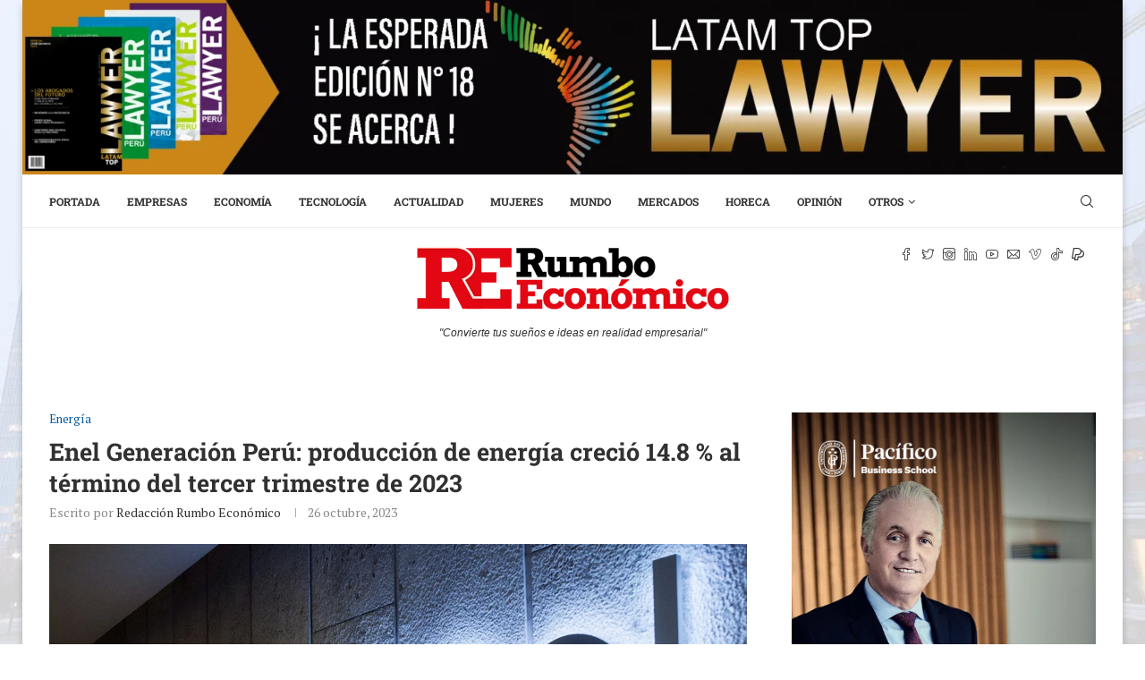

--- FILE ---
content_type: text/html; charset=UTF-8
request_url: https://rumboeconomico.com/enel-generacion-peru-produccion-de-energia-crecio-14-8-al-termino-del-tercer-trimestre-de-2023/
body_size: 48965
content:
<!DOCTYPE html>
<html lang="es-PE">
<head>
    <meta charset="UTF-8">
    <meta http-equiv="X-UA-Compatible" content="IE=edge">
    <meta name="viewport" content="width=device-width, initial-scale=1">
    <link rel="profile" href="http://gmpg.org/xfn/11"/>
	        <link rel="shortcut icon" href="https://rumboeconomico.com/wp-content/uploads/2023/06/PNG-RE.png"
              type="image/x-icon"/>
        <link rel="apple-touch-icon" sizes="180x180" href="https://rumboeconomico.com/wp-content/uploads/2023/06/PNG-RE.png">
	    <link rel="alternate" type="application/rss+xml" title="Rumbo Económico RSS Feed"
          href="https://rumboeconomico.com/feed/"/>
    <link rel="alternate" type="application/atom+xml" title="Rumbo Económico Atom Feed"
          href="https://rumboeconomico.com/feed/atom/"/>
    <link rel="pingback" href="https://rumboeconomico.com/xmlrpc.php"/>
    <!--[if lt IE 9]>
	<script src="https://rumboeconomico.com/wp-content/themes/soledad/js/html5.js"></script>
	<![endif]-->
	<link rel='preconnect' href='https://fonts.googleapis.com' />
<link rel='preconnect' href='https://fonts.gstatic.com' />
<meta http-equiv='x-dns-prefetch-control' content='on'>
<link rel='dns-prefetch' href='//fonts.googleapis.com' />
<link rel='dns-prefetch' href='//fonts.gstatic.com' />
<link rel='dns-prefetch' href='//s.gravatar.com' />
<link rel='dns-prefetch' href='//www.google-analytics.com' />
		<style>.penci-library-modal-btn {margin-left: 5px;background: #33ad67;vertical-align: top;font-size: 0 !important;}.penci-library-modal-btn:before {content: '';width: 16px;height: 16px;background-image: url('https://rumboeconomico.com/wp-content/themes/soledad/images/penci-icon.png');background-position: center;background-size: contain;background-repeat: no-repeat;}#penci-library-modal .penci-elementor-template-library-template-name {text-align: right;flex: 1 0 0%;}</style>
	<meta name='robots' content='index, follow, max-image-preview:large, max-snippet:-1, max-video-preview:-1' />

	<!-- This site is optimized with the Yoast SEO plugin v26.7 - https://yoast.com/wordpress/plugins/seo/ -->
	<title>Enel Generación Perú: producción de energía creció 14.8 % al término del tercer trimestre de 2023 - Rumbo Económico</title>
	<link rel="canonical" href="https://rumboeconomico.com/enel-generacion-peru-produccion-de-energia-crecio-14-8-al-termino-del-tercer-trimestre-de-2023/" />
	<meta property="og:locale" content="es_ES" />
	<meta property="og:type" content="article" />
	<meta property="og:title" content="Enel Generación Perú: producción de energía creció 14.8 % al término del tercer trimestre de 2023 - Rumbo Económico" />
	<meta property="og:description" content="Enel Generación Perú S.A.A. publicó hoy sus resultados financieros y operativos al tercer trimestre 2023. Principales&hellip;" />
	<meta property="og:url" content="https://rumboeconomico.com/enel-generacion-peru-produccion-de-energia-crecio-14-8-al-termino-del-tercer-trimestre-de-2023/" />
	<meta property="og:site_name" content="Rumbo Económico" />
	<meta property="article:author" content="RumboEconomicoGlobal" />
	<meta property="article:published_time" content="2023-10-26T16:07:00+00:00" />
	<meta property="article:modified_time" content="2023-10-27T07:12:00+00:00" />
	<meta property="og:image" content="https://rumboeconomico.com/wp-content/uploads/2023/10/Enel.jpg" />
	<meta property="og:image:width" content="1170" />
	<meta property="og:image:height" content="780" />
	<meta property="og:image:type" content="image/jpeg" />
	<meta name="author" content="Redacción Rumbo Económico" />
	<meta name="twitter:card" content="summary_large_image" />
	<meta name="twitter:creator" content="@Rumbo_Economico" />
	<meta name="twitter:label1" content="Written by" />
	<meta name="twitter:data1" content="Redacción Rumbo Económico" />
	<meta name="twitter:label2" content="Est. reading time" />
	<meta name="twitter:data2" content="3 minutos" />
	<script type="application/ld+json" class="yoast-schema-graph">{"@context":"https://schema.org","@graph":[{"@type":"Article","@id":"https://rumboeconomico.com/enel-generacion-peru-produccion-de-energia-crecio-14-8-al-termino-del-tercer-trimestre-de-2023/#article","isPartOf":{"@id":"https://rumboeconomico.com/enel-generacion-peru-produccion-de-energia-crecio-14-8-al-termino-del-tercer-trimestre-de-2023/"},"author":{"name":"Redacción Rumbo Económico","@id":"https://rumboeconomico.com/#/schema/person/218d923f797775403efbf747804765dd"},"headline":"Enel Generación Perú: producción de energía creció 14.8 % al término del tercer trimestre de 2023","datePublished":"2023-10-26T16:07:00+00:00","dateModified":"2023-10-27T07:12:00+00:00","mainEntityOfPage":{"@id":"https://rumboeconomico.com/enel-generacion-peru-produccion-de-energia-crecio-14-8-al-termino-del-tercer-trimestre-de-2023/"},"wordCount":631,"commentCount":0,"image":{"@id":"https://rumboeconomico.com/enel-generacion-peru-produccion-de-energia-crecio-14-8-al-termino-del-tercer-trimestre-de-2023/#primaryimage"},"thumbnailUrl":"https://rumboeconomico.com/wp-content/uploads/2023/10/Enel.jpg","keywords":["empresas","Enel Generación Perú","Energía","resultados financieros","Rumbo Económico"],"articleSection":["Energía"],"inLanguage":"es-PE","potentialAction":[{"@type":"CommentAction","name":"Comment","target":["https://rumboeconomico.com/enel-generacion-peru-produccion-de-energia-crecio-14-8-al-termino-del-tercer-trimestre-de-2023/#respond"]}]},{"@type":"WebPage","@id":"https://rumboeconomico.com/enel-generacion-peru-produccion-de-energia-crecio-14-8-al-termino-del-tercer-trimestre-de-2023/","url":"https://rumboeconomico.com/enel-generacion-peru-produccion-de-energia-crecio-14-8-al-termino-del-tercer-trimestre-de-2023/","name":"Enel Generación Perú: producción de energía creció 14.8 % al término del tercer trimestre de 2023 - Rumbo Económico","isPartOf":{"@id":"https://rumboeconomico.com/#website"},"primaryImageOfPage":{"@id":"https://rumboeconomico.com/enel-generacion-peru-produccion-de-energia-crecio-14-8-al-termino-del-tercer-trimestre-de-2023/#primaryimage"},"image":{"@id":"https://rumboeconomico.com/enel-generacion-peru-produccion-de-energia-crecio-14-8-al-termino-del-tercer-trimestre-de-2023/#primaryimage"},"thumbnailUrl":"https://rumboeconomico.com/wp-content/uploads/2023/10/Enel.jpg","datePublished":"2023-10-26T16:07:00+00:00","dateModified":"2023-10-27T07:12:00+00:00","author":{"@id":"https://rumboeconomico.com/#/schema/person/218d923f797775403efbf747804765dd"},"breadcrumb":{"@id":"https://rumboeconomico.com/enel-generacion-peru-produccion-de-energia-crecio-14-8-al-termino-del-tercer-trimestre-de-2023/#breadcrumb"},"inLanguage":"es-PE","potentialAction":[{"@type":"ReadAction","target":["https://rumboeconomico.com/enel-generacion-peru-produccion-de-energia-crecio-14-8-al-termino-del-tercer-trimestre-de-2023/"]}]},{"@type":"ImageObject","inLanguage":"es-PE","@id":"https://rumboeconomico.com/enel-generacion-peru-produccion-de-energia-crecio-14-8-al-termino-del-tercer-trimestre-de-2023/#primaryimage","url":"https://rumboeconomico.com/wp-content/uploads/2023/10/Enel.jpg","contentUrl":"https://rumboeconomico.com/wp-content/uploads/2023/10/Enel.jpg","width":1170,"height":780},{"@type":"BreadcrumbList","@id":"https://rumboeconomico.com/enel-generacion-peru-produccion-de-energia-crecio-14-8-al-termino-del-tercer-trimestre-de-2023/#breadcrumb","itemListElement":[{"@type":"ListItem","position":1,"name":"Portada","item":"https://rumboeconomico.com/"},{"@type":"ListItem","position":2,"name":"Enel Generación Perú: producción de energía creció 14.8 % al término del tercer trimestre de 2023"}]},{"@type":"WebSite","@id":"https://rumboeconomico.com/#website","url":"https://rumboeconomico.com/","name":"Rumbo Económico","description":"Revista de Negocios, Economía y Actualidad","potentialAction":[{"@type":"SearchAction","target":{"@type":"EntryPoint","urlTemplate":"https://rumboeconomico.com/?s={search_term_string}"},"query-input":{"@type":"PropertyValueSpecification","valueRequired":true,"valueName":"search_term_string"}}],"inLanguage":"es-PE"},{"@type":"Person","@id":"https://rumboeconomico.com/#/schema/person/218d923f797775403efbf747804765dd","name":"Redacción Rumbo Económico","image":{"@type":"ImageObject","inLanguage":"es-PE","@id":"https://rumboeconomico.com/#/schema/person/image/","url":"https://secure.gravatar.com/avatar/b160fd0eb4262c2efbd2650cb6f84c70033b8e9c76d11e1d09e3e9fd35de45ee?s=96&d=mm&r=g","contentUrl":"https://secure.gravatar.com/avatar/b160fd0eb4262c2efbd2650cb6f84c70033b8e9c76d11e1d09e3e9fd35de45ee?s=96&d=mm&r=g","caption":"Redacción Rumbo Económico"},"description":"Revista digital e impresa de negocios, economía y actualidad","sameAs":["https://rumboeconomico.com","RumboEconomicoGlobal","rumboeconomicoglobal/","https://www.linkedin.com/company/rumboeconomico/","https://x.com/@Rumbo_Economico","https://www.youtube.com/@RumboEconomic"],"url":"https://rumboeconomico.com/author/rum20bo23/"}]}</script>
	<!-- / Yoast SEO plugin. -->


<link rel='dns-prefetch' href='//fonts.googleapis.com' />
<link rel="alternate" type="application/rss+xml" title="Rumbo Económico &raquo; Feed" href="https://rumboeconomico.com/feed/" />
<link rel="alternate" type="application/rss+xml" title="Rumbo Económico &raquo; Feed de los comentarios" href="https://rumboeconomico.com/comments/feed/" />
<link rel="alternate" type="application/rss+xml" title="Rumbo Económico &raquo; Comentario Enel Generación Perú: producción de energía creció 14.8 % al término del tercer trimestre de 2023 del feed" href="https://rumboeconomico.com/enel-generacion-peru-produccion-de-energia-crecio-14-8-al-termino-del-tercer-trimestre-de-2023/feed/" />
<link rel="alternate" title="oEmbed (JSON)" type="application/json+oembed" href="https://rumboeconomico.com/wp-json/oembed/1.0/embed?url=https%3A%2F%2Frumboeconomico.com%2Fenel-generacion-peru-produccion-de-energia-crecio-14-8-al-termino-del-tercer-trimestre-de-2023%2F" />
<link rel="alternate" title="oEmbed (XML)" type="text/xml+oembed" href="https://rumboeconomico.com/wp-json/oembed/1.0/embed?url=https%3A%2F%2Frumboeconomico.com%2Fenel-generacion-peru-produccion-de-energia-crecio-14-8-al-termino-del-tercer-trimestre-de-2023%2F&#038;format=xml" />
<style id='wp-img-auto-sizes-contain-inline-css' type='text/css'>
img:is([sizes=auto i],[sizes^="auto," i]){contain-intrinsic-size:3000px 1500px}
/*# sourceURL=wp-img-auto-sizes-contain-inline-css */
</style>
<style id='wp-emoji-styles-inline-css' type='text/css'>

	img.wp-smiley, img.emoji {
		display: inline !important;
		border: none !important;
		box-shadow: none !important;
		height: 1em !important;
		width: 1em !important;
		margin: 0 0.07em !important;
		vertical-align: -0.1em !important;
		background: none !important;
		padding: 0 !important;
	}
/*# sourceURL=wp-emoji-styles-inline-css */
</style>
<link rel='stylesheet' id='wp-block-library-css' href='https://rumboeconomico.com/wp-includes/css/dist/block-library/style.min.css?ver=6.9' type='text/css' media='all' />
<style id='wp-block-library-theme-inline-css' type='text/css'>
.wp-block-audio :where(figcaption){color:#555;font-size:13px;text-align:center}.is-dark-theme .wp-block-audio :where(figcaption){color:#ffffffa6}.wp-block-audio{margin:0 0 1em}.wp-block-code{border:1px solid #ccc;border-radius:4px;font-family:Menlo,Consolas,monaco,monospace;padding:.8em 1em}.wp-block-embed :where(figcaption){color:#555;font-size:13px;text-align:center}.is-dark-theme .wp-block-embed :where(figcaption){color:#ffffffa6}.wp-block-embed{margin:0 0 1em}.blocks-gallery-caption{color:#555;font-size:13px;text-align:center}.is-dark-theme .blocks-gallery-caption{color:#ffffffa6}:root :where(.wp-block-image figcaption){color:#555;font-size:13px;text-align:center}.is-dark-theme :root :where(.wp-block-image figcaption){color:#ffffffa6}.wp-block-image{margin:0 0 1em}.wp-block-pullquote{border-bottom:4px solid;border-top:4px solid;color:currentColor;margin-bottom:1.75em}.wp-block-pullquote :where(cite),.wp-block-pullquote :where(footer),.wp-block-pullquote__citation{color:currentColor;font-size:.8125em;font-style:normal;text-transform:uppercase}.wp-block-quote{border-left:.25em solid;margin:0 0 1.75em;padding-left:1em}.wp-block-quote cite,.wp-block-quote footer{color:currentColor;font-size:.8125em;font-style:normal;position:relative}.wp-block-quote:where(.has-text-align-right){border-left:none;border-right:.25em solid;padding-left:0;padding-right:1em}.wp-block-quote:where(.has-text-align-center){border:none;padding-left:0}.wp-block-quote.is-large,.wp-block-quote.is-style-large,.wp-block-quote:where(.is-style-plain){border:none}.wp-block-search .wp-block-search__label{font-weight:700}.wp-block-search__button{border:1px solid #ccc;padding:.375em .625em}:where(.wp-block-group.has-background){padding:1.25em 2.375em}.wp-block-separator.has-css-opacity{opacity:.4}.wp-block-separator{border:none;border-bottom:2px solid;margin-left:auto;margin-right:auto}.wp-block-separator.has-alpha-channel-opacity{opacity:1}.wp-block-separator:not(.is-style-wide):not(.is-style-dots){width:100px}.wp-block-separator.has-background:not(.is-style-dots){border-bottom:none;height:1px}.wp-block-separator.has-background:not(.is-style-wide):not(.is-style-dots){height:2px}.wp-block-table{margin:0 0 1em}.wp-block-table td,.wp-block-table th{word-break:normal}.wp-block-table :where(figcaption){color:#555;font-size:13px;text-align:center}.is-dark-theme .wp-block-table :where(figcaption){color:#ffffffa6}.wp-block-video :where(figcaption){color:#555;font-size:13px;text-align:center}.is-dark-theme .wp-block-video :where(figcaption){color:#ffffffa6}.wp-block-video{margin:0 0 1em}:root :where(.wp-block-template-part.has-background){margin-bottom:0;margin-top:0;padding:1.25em 2.375em}
/*# sourceURL=/wp-includes/css/dist/block-library/theme.min.css */
</style>
<style id='classic-theme-styles-inline-css' type='text/css'>
/*! This file is auto-generated */
.wp-block-button__link{color:#fff;background-color:#32373c;border-radius:9999px;box-shadow:none;text-decoration:none;padding:calc(.667em + 2px) calc(1.333em + 2px);font-size:1.125em}.wp-block-file__button{background:#32373c;color:#fff;text-decoration:none}
/*# sourceURL=/wp-includes/css/classic-themes.min.css */
</style>
<style id='global-styles-inline-css' type='text/css'>
:root{--wp--preset--aspect-ratio--square: 1;--wp--preset--aspect-ratio--4-3: 4/3;--wp--preset--aspect-ratio--3-4: 3/4;--wp--preset--aspect-ratio--3-2: 3/2;--wp--preset--aspect-ratio--2-3: 2/3;--wp--preset--aspect-ratio--16-9: 16/9;--wp--preset--aspect-ratio--9-16: 9/16;--wp--preset--color--black: #000000;--wp--preset--color--cyan-bluish-gray: #abb8c3;--wp--preset--color--white: #ffffff;--wp--preset--color--pale-pink: #f78da7;--wp--preset--color--vivid-red: #cf2e2e;--wp--preset--color--luminous-vivid-orange: #ff6900;--wp--preset--color--luminous-vivid-amber: #fcb900;--wp--preset--color--light-green-cyan: #7bdcb5;--wp--preset--color--vivid-green-cyan: #00d084;--wp--preset--color--pale-cyan-blue: #8ed1fc;--wp--preset--color--vivid-cyan-blue: #0693e3;--wp--preset--color--vivid-purple: #9b51e0;--wp--preset--gradient--vivid-cyan-blue-to-vivid-purple: linear-gradient(135deg,rgb(6,147,227) 0%,rgb(155,81,224) 100%);--wp--preset--gradient--light-green-cyan-to-vivid-green-cyan: linear-gradient(135deg,rgb(122,220,180) 0%,rgb(0,208,130) 100%);--wp--preset--gradient--luminous-vivid-amber-to-luminous-vivid-orange: linear-gradient(135deg,rgb(252,185,0) 0%,rgb(255,105,0) 100%);--wp--preset--gradient--luminous-vivid-orange-to-vivid-red: linear-gradient(135deg,rgb(255,105,0) 0%,rgb(207,46,46) 100%);--wp--preset--gradient--very-light-gray-to-cyan-bluish-gray: linear-gradient(135deg,rgb(238,238,238) 0%,rgb(169,184,195) 100%);--wp--preset--gradient--cool-to-warm-spectrum: linear-gradient(135deg,rgb(74,234,220) 0%,rgb(151,120,209) 20%,rgb(207,42,186) 40%,rgb(238,44,130) 60%,rgb(251,105,98) 80%,rgb(254,248,76) 100%);--wp--preset--gradient--blush-light-purple: linear-gradient(135deg,rgb(255,206,236) 0%,rgb(152,150,240) 100%);--wp--preset--gradient--blush-bordeaux: linear-gradient(135deg,rgb(254,205,165) 0%,rgb(254,45,45) 50%,rgb(107,0,62) 100%);--wp--preset--gradient--luminous-dusk: linear-gradient(135deg,rgb(255,203,112) 0%,rgb(199,81,192) 50%,rgb(65,88,208) 100%);--wp--preset--gradient--pale-ocean: linear-gradient(135deg,rgb(255,245,203) 0%,rgb(182,227,212) 50%,rgb(51,167,181) 100%);--wp--preset--gradient--electric-grass: linear-gradient(135deg,rgb(202,248,128) 0%,rgb(113,206,126) 100%);--wp--preset--gradient--midnight: linear-gradient(135deg,rgb(2,3,129) 0%,rgb(40,116,252) 100%);--wp--preset--font-size--small: 12px;--wp--preset--font-size--medium: 20px;--wp--preset--font-size--large: 32px;--wp--preset--font-size--x-large: 42px;--wp--preset--font-size--normal: 14px;--wp--preset--font-size--huge: 42px;--wp--preset--spacing--20: 0.44rem;--wp--preset--spacing--30: 0.67rem;--wp--preset--spacing--40: 1rem;--wp--preset--spacing--50: 1.5rem;--wp--preset--spacing--60: 2.25rem;--wp--preset--spacing--70: 3.38rem;--wp--preset--spacing--80: 5.06rem;--wp--preset--shadow--natural: 6px 6px 9px rgba(0, 0, 0, 0.2);--wp--preset--shadow--deep: 12px 12px 50px rgba(0, 0, 0, 0.4);--wp--preset--shadow--sharp: 6px 6px 0px rgba(0, 0, 0, 0.2);--wp--preset--shadow--outlined: 6px 6px 0px -3px rgb(255, 255, 255), 6px 6px rgb(0, 0, 0);--wp--preset--shadow--crisp: 6px 6px 0px rgb(0, 0, 0);}:where(.is-layout-flex){gap: 0.5em;}:where(.is-layout-grid){gap: 0.5em;}body .is-layout-flex{display: flex;}.is-layout-flex{flex-wrap: wrap;align-items: center;}.is-layout-flex > :is(*, div){margin: 0;}body .is-layout-grid{display: grid;}.is-layout-grid > :is(*, div){margin: 0;}:where(.wp-block-columns.is-layout-flex){gap: 2em;}:where(.wp-block-columns.is-layout-grid){gap: 2em;}:where(.wp-block-post-template.is-layout-flex){gap: 1.25em;}:where(.wp-block-post-template.is-layout-grid){gap: 1.25em;}.has-black-color{color: var(--wp--preset--color--black) !important;}.has-cyan-bluish-gray-color{color: var(--wp--preset--color--cyan-bluish-gray) !important;}.has-white-color{color: var(--wp--preset--color--white) !important;}.has-pale-pink-color{color: var(--wp--preset--color--pale-pink) !important;}.has-vivid-red-color{color: var(--wp--preset--color--vivid-red) !important;}.has-luminous-vivid-orange-color{color: var(--wp--preset--color--luminous-vivid-orange) !important;}.has-luminous-vivid-amber-color{color: var(--wp--preset--color--luminous-vivid-amber) !important;}.has-light-green-cyan-color{color: var(--wp--preset--color--light-green-cyan) !important;}.has-vivid-green-cyan-color{color: var(--wp--preset--color--vivid-green-cyan) !important;}.has-pale-cyan-blue-color{color: var(--wp--preset--color--pale-cyan-blue) !important;}.has-vivid-cyan-blue-color{color: var(--wp--preset--color--vivid-cyan-blue) !important;}.has-vivid-purple-color{color: var(--wp--preset--color--vivid-purple) !important;}.has-black-background-color{background-color: var(--wp--preset--color--black) !important;}.has-cyan-bluish-gray-background-color{background-color: var(--wp--preset--color--cyan-bluish-gray) !important;}.has-white-background-color{background-color: var(--wp--preset--color--white) !important;}.has-pale-pink-background-color{background-color: var(--wp--preset--color--pale-pink) !important;}.has-vivid-red-background-color{background-color: var(--wp--preset--color--vivid-red) !important;}.has-luminous-vivid-orange-background-color{background-color: var(--wp--preset--color--luminous-vivid-orange) !important;}.has-luminous-vivid-amber-background-color{background-color: var(--wp--preset--color--luminous-vivid-amber) !important;}.has-light-green-cyan-background-color{background-color: var(--wp--preset--color--light-green-cyan) !important;}.has-vivid-green-cyan-background-color{background-color: var(--wp--preset--color--vivid-green-cyan) !important;}.has-pale-cyan-blue-background-color{background-color: var(--wp--preset--color--pale-cyan-blue) !important;}.has-vivid-cyan-blue-background-color{background-color: var(--wp--preset--color--vivid-cyan-blue) !important;}.has-vivid-purple-background-color{background-color: var(--wp--preset--color--vivid-purple) !important;}.has-black-border-color{border-color: var(--wp--preset--color--black) !important;}.has-cyan-bluish-gray-border-color{border-color: var(--wp--preset--color--cyan-bluish-gray) !important;}.has-white-border-color{border-color: var(--wp--preset--color--white) !important;}.has-pale-pink-border-color{border-color: var(--wp--preset--color--pale-pink) !important;}.has-vivid-red-border-color{border-color: var(--wp--preset--color--vivid-red) !important;}.has-luminous-vivid-orange-border-color{border-color: var(--wp--preset--color--luminous-vivid-orange) !important;}.has-luminous-vivid-amber-border-color{border-color: var(--wp--preset--color--luminous-vivid-amber) !important;}.has-light-green-cyan-border-color{border-color: var(--wp--preset--color--light-green-cyan) !important;}.has-vivid-green-cyan-border-color{border-color: var(--wp--preset--color--vivid-green-cyan) !important;}.has-pale-cyan-blue-border-color{border-color: var(--wp--preset--color--pale-cyan-blue) !important;}.has-vivid-cyan-blue-border-color{border-color: var(--wp--preset--color--vivid-cyan-blue) !important;}.has-vivid-purple-border-color{border-color: var(--wp--preset--color--vivid-purple) !important;}.has-vivid-cyan-blue-to-vivid-purple-gradient-background{background: var(--wp--preset--gradient--vivid-cyan-blue-to-vivid-purple) !important;}.has-light-green-cyan-to-vivid-green-cyan-gradient-background{background: var(--wp--preset--gradient--light-green-cyan-to-vivid-green-cyan) !important;}.has-luminous-vivid-amber-to-luminous-vivid-orange-gradient-background{background: var(--wp--preset--gradient--luminous-vivid-amber-to-luminous-vivid-orange) !important;}.has-luminous-vivid-orange-to-vivid-red-gradient-background{background: var(--wp--preset--gradient--luminous-vivid-orange-to-vivid-red) !important;}.has-very-light-gray-to-cyan-bluish-gray-gradient-background{background: var(--wp--preset--gradient--very-light-gray-to-cyan-bluish-gray) !important;}.has-cool-to-warm-spectrum-gradient-background{background: var(--wp--preset--gradient--cool-to-warm-spectrum) !important;}.has-blush-light-purple-gradient-background{background: var(--wp--preset--gradient--blush-light-purple) !important;}.has-blush-bordeaux-gradient-background{background: var(--wp--preset--gradient--blush-bordeaux) !important;}.has-luminous-dusk-gradient-background{background: var(--wp--preset--gradient--luminous-dusk) !important;}.has-pale-ocean-gradient-background{background: var(--wp--preset--gradient--pale-ocean) !important;}.has-electric-grass-gradient-background{background: var(--wp--preset--gradient--electric-grass) !important;}.has-midnight-gradient-background{background: var(--wp--preset--gradient--midnight) !important;}.has-small-font-size{font-size: var(--wp--preset--font-size--small) !important;}.has-medium-font-size{font-size: var(--wp--preset--font-size--medium) !important;}.has-large-font-size{font-size: var(--wp--preset--font-size--large) !important;}.has-x-large-font-size{font-size: var(--wp--preset--font-size--x-large) !important;}
:where(.wp-block-post-template.is-layout-flex){gap: 1.25em;}:where(.wp-block-post-template.is-layout-grid){gap: 1.25em;}
:where(.wp-block-term-template.is-layout-flex){gap: 1.25em;}:where(.wp-block-term-template.is-layout-grid){gap: 1.25em;}
:where(.wp-block-columns.is-layout-flex){gap: 2em;}:where(.wp-block-columns.is-layout-grid){gap: 2em;}
:root :where(.wp-block-pullquote){font-size: 1.5em;line-height: 1.6;}
/*# sourceURL=global-styles-inline-css */
</style>
<link rel='stylesheet' id='contact-form-7-css' href='https://rumboeconomico.com/wp-content/plugins/contact-form-7/includes/css/styles.css?ver=6.1.4' type='text/css' media='all' />
<link rel='stylesheet' id='penci-paywall-css' href='https://rumboeconomico.com/wp-content/plugins/penci-paywall/assets/style.css?ver=1.1' type='text/css' media='all' />
<link rel='stylesheet' id='penci-oswald-css' href='//fonts.googleapis.com/css?family=Oswald%3A400&#038;display=swap&#038;ver=6.9' type='text/css' media='all' />
<link rel='stylesheet' id='penci-frontend-package-css' href='https://rumboeconomico.com/wp-content/plugins/penci-frontend-submission/assets/package.css?ver=1.1' type='text/css' media='all' />
<link rel='stylesheet' id='penci-texttospeech-css' href='https://rumboeconomico.com/wp-content/plugins/penci-text-to-speech/assets/css/text-to-speech.css?ver=1.1' type='text/css' media='all' />
<link rel='stylesheet' id='penci-fonts-css' href='https://fonts.googleapis.com/css?family=PT+Serif%3A300%2C300italic%2C400%2C400italic%2C500%2C500italic%2C700%2C700italic%2C800%2C800italic%7CRoboto+Slab%3A300%2C300italic%2C400%2C400italic%2C500%2C500italic%2C600%2C600italic%2C700%2C700italic%2C800%2C800italic%26subset%3Dlatin%2Ccyrillic%2Ccyrillic-ext%2Cgreek%2Cgreek-ext%2Clatin-ext&#038;display=swap&#038;ver=8.3.2' type='text/css' media='all' />
<link rel='stylesheet' id='penci-main-style-css' href='https://rumboeconomico.com/wp-content/themes/soledad/main.css?ver=8.3.2' type='text/css' media='all' />
<link rel='stylesheet' id='penci-font-awesomeold-css' href='https://rumboeconomico.com/wp-content/themes/soledad/css/font-awesome.4.7.0.swap.min.css?ver=4.7.0' type='text/css' media='all' />
<link rel='stylesheet' id='penci_icon-css' href='https://rumboeconomico.com/wp-content/themes/soledad/css/penci-icon.css?ver=8.3.2' type='text/css' media='all' />
<link rel='stylesheet' id='penci_style-css' href='https://rumboeconomico.com/wp-content/themes/soledad/style.css?ver=8.3.2' type='text/css' media='all' />
<link rel='stylesheet' id='penci_social_counter-css' href='https://rumboeconomico.com/wp-content/themes/soledad/css/social-counter.css?ver=8.3.2' type='text/css' media='all' />
<link rel='stylesheet' id='elementor-icons-css' href='https://rumboeconomico.com/wp-content/plugins/elementor/assets/lib/eicons/css/elementor-icons.min.css?ver=5.45.0' type='text/css' media='all' />
<link rel='stylesheet' id='elementor-frontend-css' href='https://rumboeconomico.com/wp-content/plugins/elementor/assets/css/frontend.min.css?ver=3.34.1' type='text/css' media='all' />
<link rel='stylesheet' id='elementor-post-8-css' href='https://rumboeconomico.com/wp-content/uploads/elementor/css/post-8.css?ver=1768546992' type='text/css' media='all' />
<link rel='stylesheet' id='penci-recipe-css-css' href='https://rumboeconomico.com/wp-content/plugins/penci-recipe/css/recipe.css?ver=3.3' type='text/css' media='all' />
<link rel='stylesheet' id='elementor-gf-local-roboto-css' href='https://rumboeconomico.com/wp-content/uploads/elementor/google-fonts/css/roboto.css?ver=1756748775' type='text/css' media='all' />
<link rel='stylesheet' id='elementor-gf-local-robotoslab-css' href='https://rumboeconomico.com/wp-content/uploads/elementor/google-fonts/css/robotoslab.css?ver=1756748759' type='text/css' media='all' />
<script type="text/javascript" src="https://rumboeconomico.com/wp-includes/js/jquery/jquery.min.js?ver=3.7.1" id="jquery-core-js"></script>
<script type="text/javascript" src="https://rumboeconomico.com/wp-includes/js/jquery/jquery-migrate.min.js?ver=3.4.1" id="jquery-migrate-js"></script>
<link rel="https://api.w.org/" href="https://rumboeconomico.com/wp-json/" /><link rel="alternate" title="JSON" type="application/json" href="https://rumboeconomico.com/wp-json/wp/v2/posts/15246" /><link rel="EditURI" type="application/rsd+xml" title="RSD" href="https://rumboeconomico.com/xmlrpc.php?rsd" />
<meta name="generator" content="WordPress 6.9" />
<link rel='shortlink' href='https://rumboeconomico.com/?p=15246' />
<!-- HubSpot WordPress Plugin v11.3.37: embed JS disabled as a portalId has not yet been configured -->	<style type="text/css">
																											</style>
	<script>var portfolioDataJs = portfolioDataJs || [];</script><style id="penci-custom-style" type="text/css">body{ --pcbg-cl: #fff; --pctext-cl: #313131; --pcborder-cl: #dedede; --pcheading-cl: #313131; --pcmeta-cl: #888888; --pcaccent-cl: #6eb48c; --pcbody-font: 'PT Serif', serif; --pchead-font: 'Raleway', sans-serif; --pchead-wei: bold; } .single.penci-body-single-style-5 #header, .single.penci-body-single-style-6 #header, .single.penci-body-single-style-10 #header, .single.penci-body-single-style-5 .pc-wrapbuilder-header, .single.penci-body-single-style-6 .pc-wrapbuilder-header, .single.penci-body-single-style-10 .pc-wrapbuilder-header { --pchd-mg: 40px; } .fluid-width-video-wrapper > div { position: absolute; left: 0; right: 0; top: 0; width: 100%; height: 100%; } .yt-video-place { position: relative; text-align: center; } .yt-video-place.embed-responsive .start-video { display: block; top: 0; left: 0; bottom: 0; right: 0; position: absolute; transform: none; } .yt-video-place.embed-responsive .start-video img { margin: 0; padding: 0; top: 50%; display: inline-block; position: absolute; left: 50%; transform: translate(-50%, -50%); width: 68px; height: auto; } .mfp-bg { top: 0; left: 0; width: 100%; height: 100%; z-index: 9999999; overflow: hidden; position: fixed; background: #0b0b0b; opacity: .8; filter: alpha(opacity=80) } .mfp-wrap { top: 0; left: 0; width: 100%; height: 100%; z-index: 9999999; position: fixed; outline: none !important; -webkit-backface-visibility: hidden } body { --pchead-font: 'Roboto Slab', serif; } .header-slogan .header-slogan-text{ font-family: Verdana, Geneva, sans-serif; } .penci-hide-tagupdated{ display: none !important; } .header-slogan .header-slogan-text { font-weight:normal; } .header-slogan .header-slogan-text { font-size:12px; } body { --pchead-wei: 700; } .featured-area .penci-image-holder, .featured-area .penci-slider4-overlay, .featured-area .penci-slide-overlay .overlay-link, .featured-style-29 .featured-slider-overlay, .penci-slider38-overlay{ border-radius: ; -webkit-border-radius: ; } .penci-featured-content-right:before{ border-top-right-radius: ; border-bottom-right-radius: ; } .penci-flat-overlay .penci-slide-overlay .penci-mag-featured-content:before{ border-bottom-left-radius: ; border-bottom-right-radius: ; } .container-single .post-image{ border-radius: ; -webkit-border-radius: ; } .penci-mega-thumbnail .penci-image-holder{ border-radius: ; -webkit-border-radius: ; } body.penci-body-boxed { background-color:#ffffff; } body.penci-body-boxed { background-image: url(https://rumboeconomico.com/wp-content/uploads/2023/04/fondo-de-pantalla-RE.jpg); } body.penci-body-boxed { background-attachment:fixed; } #header .inner-header .container { padding:20px 0; } #logo a { max-width:400px; width: 100%; } @media only screen and (max-width: 960px) and (min-width: 768px){ #logo img{ max-width: 100%; } } body{ --pcborder-cl: #eeeeee; } #main #bbpress-forums .bbp-login-form fieldset.bbp-form select, #main #bbpress-forums .bbp-login-form .bbp-form input[type="password"], #main #bbpress-forums .bbp-login-form .bbp-form input[type="text"], .widget ul li, .grid-mixed, .penci-post-box-meta, .penci-pagination.penci-ajax-more a.penci-ajax-more-button, .widget-social a i, .penci-home-popular-posts, .header-header-1.has-bottom-line, .header-header-4.has-bottom-line, .header-header-7.has-bottom-line, .container-single .post-entry .post-tags a,.tags-share-box.tags-share-box-2_3,.tags-share-box.tags-share-box-top, .tags-share-box, .post-author, .post-pagination, .post-related, .post-comments .post-title-box, .comments .comment, #respond textarea, .wpcf7 textarea, #respond input, div.wpforms-container .wpforms-form.wpforms-form input[type=date], div.wpforms-container .wpforms-form.wpforms-form input[type=datetime], div.wpforms-container .wpforms-form.wpforms-form input[type=datetime-local], div.wpforms-container .wpforms-form.wpforms-form input[type=email], div.wpforms-container .wpforms-form.wpforms-form input[type=month], div.wpforms-container .wpforms-form.wpforms-form input[type=number], div.wpforms-container .wpforms-form.wpforms-form input[type=password], div.wpforms-container .wpforms-form.wpforms-form input[type=range], div.wpforms-container .wpforms-form.wpforms-form input[type=search], div.wpforms-container .wpforms-form.wpforms-form input[type=tel], div.wpforms-container .wpforms-form.wpforms-form input[type=text], div.wpforms-container .wpforms-form.wpforms-form input[type=time], div.wpforms-container .wpforms-form.wpforms-form input[type=url], div.wpforms-container .wpforms-form.wpforms-form input[type=week], div.wpforms-container .wpforms-form.wpforms-form select, div.wpforms-container .wpforms-form.wpforms-form textarea, .wpcf7 input, .widget_wysija input, #respond h3, form.pc-searchform input.search-input, .post-password-form input[type="text"], .post-password-form input[type="email"], .post-password-form input[type="password"], .post-password-form input[type="number"], .penci-recipe, .penci-recipe-heading, .penci-recipe-ingredients, .penci-recipe-notes, .penci-pagination ul.page-numbers li span, .penci-pagination ul.page-numbers li a, #comments_pagination span, #comments_pagination a, body.author .post-author, .tags-share-box.hide-tags.page-share, .penci-grid li.list-post, .penci-grid li.list-boxed-post-2 .content-boxed-2, .home-featured-cat-content .mag-post-box, .home-featured-cat-content.style-2 .mag-post-box.first-post, .home-featured-cat-content.style-10 .mag-post-box.first-post, .widget select, .widget ul ul, .widget input[type="text"], .widget input[type="email"], .widget input[type="date"], .widget input[type="number"], .widget input[type="search"], .widget .tagcloud a, #wp-calendar tbody td, .woocommerce div.product .entry-summary div[itemprop="description"] td, .woocommerce div.product .entry-summary div[itemprop="description"] th, .woocommerce div.product .woocommerce-tabs #tab-description td, .woocommerce div.product .woocommerce-tabs #tab-description th, .woocommerce-product-details__short-description td, th, .woocommerce ul.cart_list li, .woocommerce ul.product_list_widget li, .woocommerce .widget_shopping_cart .total, .woocommerce.widget_shopping_cart .total, .woocommerce .woocommerce-product-search input[type="search"], .woocommerce nav.woocommerce-pagination ul li a, .woocommerce nav.woocommerce-pagination ul li span, .woocommerce div.product .product_meta, .woocommerce div.product .woocommerce-tabs ul.tabs, .woocommerce div.product .related > h2, .woocommerce div.product .upsells > h2, .woocommerce #reviews #comments ol.commentlist li .comment-text, .woocommerce table.shop_table td, .post-entry td, .post-entry th, #add_payment_method .cart-collaterals .cart_totals tr td, #add_payment_method .cart-collaterals .cart_totals tr th, .woocommerce-cart .cart-collaterals .cart_totals tr td, .woocommerce-cart .cart-collaterals .cart_totals tr th, .woocommerce-checkout .cart-collaterals .cart_totals tr td, .woocommerce-checkout .cart-collaterals .cart_totals tr th, .woocommerce-cart .cart-collaterals .cart_totals table, .woocommerce-cart table.cart td.actions .coupon .input-text, .woocommerce table.shop_table a.remove, .woocommerce form .form-row .input-text, .woocommerce-page form .form-row .input-text, .woocommerce .woocommerce-error, .woocommerce .woocommerce-info, .woocommerce .woocommerce-message, .woocommerce form.checkout_coupon, .woocommerce form.login, .woocommerce form.register, .woocommerce form.checkout table.shop_table, .woocommerce-checkout #payment ul.payment_methods, .post-entry table, .wrapper-penci-review, .penci-review-container.penci-review-count, #penci-demobar .style-toggle, #widget-area, .post-entry hr, .wpb_text_column hr, #buddypress .dir-search input[type=search], #buddypress .dir-search input[type=text], #buddypress .groups-members-search input[type=search], #buddypress .groups-members-search input[type=text], #buddypress ul.item-list, #buddypress .profile[role=main], #buddypress select, #buddypress div.pagination .pagination-links span, #buddypress div.pagination .pagination-links a, #buddypress div.pagination .pag-count, #buddypress div.pagination .pagination-links a:hover, #buddypress ul.item-list li, #buddypress table.forum tr td.label, #buddypress table.messages-notices tr td.label, #buddypress table.notifications tr td.label, #buddypress table.notifications-settings tr td.label, #buddypress table.profile-fields tr td.label, #buddypress table.wp-profile-fields tr td.label, #buddypress table.profile-fields:last-child, #buddypress form#whats-new-form textarea, #buddypress .standard-form input[type=text], #buddypress .standard-form input[type=color], #buddypress .standard-form input[type=date], #buddypress .standard-form input[type=datetime], #buddypress .standard-form input[type=datetime-local], #buddypress .standard-form input[type=email], #buddypress .standard-form input[type=month], #buddypress .standard-form input[type=number], #buddypress .standard-form input[type=range], #buddypress .standard-form input[type=search], #buddypress .standard-form input[type=password], #buddypress .standard-form input[type=tel], #buddypress .standard-form input[type=time], #buddypress .standard-form input[type=url], #buddypress .standard-form input[type=week], .bp-avatar-nav ul, .bp-avatar-nav ul.avatar-nav-items li.current, #bbpress-forums li.bbp-body ul.forum, #bbpress-forums li.bbp-body ul.topic, #bbpress-forums li.bbp-footer, .bbp-pagination-links a, .bbp-pagination-links span.current, .wrapper-boxed .bbp-pagination-links a:hover, .wrapper-boxed .bbp-pagination-links span.current, #buddypress .standard-form select, #buddypress .standard-form input[type=password], #buddypress .activity-list li.load-more a, #buddypress .activity-list li.load-newest a, #buddypress ul.button-nav li a, #buddypress div.generic-button a, #buddypress .comment-reply-link, #bbpress-forums div.bbp-template-notice.info, #bbpress-forums #bbp-search-form #bbp_search, #bbpress-forums .bbp-forums-list, #bbpress-forums #bbp_topic_title, #bbpress-forums #bbp_topic_tags, #bbpress-forums .wp-editor-container, .widget_display_stats dd, .widget_display_stats dt, div.bbp-forum-header, div.bbp-topic-header, div.bbp-reply-header, .widget input[type="text"], .widget input[type="email"], .widget input[type="date"], .widget input[type="number"], .widget input[type="search"], .widget input[type="password"], blockquote.wp-block-quote, .post-entry blockquote.wp-block-quote, .wp-block-quote:not(.is-large):not(.is-style-large), .post-entry pre, .wp-block-pullquote:not(.is-style-solid-color), .post-entry hr.wp-block-separator, .wp-block-separator, .wp-block-latest-posts, .wp-block-yoast-how-to-block ol.schema-how-to-steps, .wp-block-yoast-how-to-block ol.schema-how-to-steps li, .wp-block-yoast-faq-block .schema-faq-section, .post-entry .wp-block-quote, .wpb_text_column .wp-block-quote, .woocommerce .page-description .wp-block-quote, .wp-block-search .wp-block-search__input{ border-color: var(--pcborder-cl); } .penci-recipe-index-wrap h4.recipe-index-heading > span:before, .penci-recipe-index-wrap h4.recipe-index-heading > span:after{ border-color: var(--pcborder-cl); opacity: 1; } .tags-share-box .single-comment-o:after, .post-share a.penci-post-like:after{ background-color: var(--pcborder-cl); } .penci-grid .list-post.list-boxed-post{ border-color: var(--pcborder-cl) !important; } .penci-post-box-meta.penci-post-box-grid:before, .woocommerce .widget_price_filter .ui-slider .ui-slider-range{ background-color: var(--pcborder-cl); } .penci-pagination.penci-ajax-more a.penci-ajax-more-button.loading-posts{ border-color: var(--pcborder-cl) !important; } .penci-vernav-enable .penci-menu-hbg{ box-shadow: none; -webkit-box-shadow: none; -moz-box-shadow: none; } .penci-vernav-enable.penci-vernav-poleft .penci-menu-hbg{ border-right: 1px solid var(--pcborder-cl); } .penci-vernav-enable.penci-vernav-poright .penci-menu-hbg{ border-left: 1px solid var(--pcborder-cl); } body{ --pcaccent-cl: #01579b; } .penci-menuhbg-toggle:hover .lines-button:after, .penci-menuhbg-toggle:hover .penci-lines:before, .penci-menuhbg-toggle:hover .penci-lines:after,.tags-share-box.tags-share-box-s2 .post-share-plike,.penci-video_playlist .penci-playlist-title,.pencisc-column-2.penci-video_playlist .penci-video-nav .playlist-panel-item, .pencisc-column-1.penci-video_playlist .penci-video-nav .playlist-panel-item,.penci-video_playlist .penci-custom-scroll::-webkit-scrollbar-thumb, .pencisc-button, .post-entry .pencisc-button, .penci-dropcap-box, .penci-dropcap-circle, .penci-login-register input[type="submit"]:hover, .penci-ld .penci-ldin:before, .penci-ldspinner > div{ background: #01579b; } a, .post-entry .penci-portfolio-filter ul li a:hover, .penci-portfolio-filter ul li a:hover, .penci-portfolio-filter ul li.active a, .post-entry .penci-portfolio-filter ul li.active a, .penci-countdown .countdown-amount, .archive-box h1, .post-entry a, .container.penci-breadcrumb span a:hover,.container.penci-breadcrumb a:hover, .post-entry blockquote:before, .post-entry blockquote cite, .post-entry blockquote .author, .wpb_text_column blockquote:before, .wpb_text_column blockquote cite, .wpb_text_column blockquote .author, .penci-pagination a:hover, ul.penci-topbar-menu > li a:hover, div.penci-topbar-menu > ul > li a:hover, .penci-recipe-heading a.penci-recipe-print,.penci-review-metas .penci-review-btnbuy, .main-nav-social a:hover, .widget-social .remove-circle a:hover i, .penci-recipe-index .cat > a.penci-cat-name, #bbpress-forums li.bbp-body ul.forum li.bbp-forum-info a:hover, #bbpress-forums li.bbp-body ul.topic li.bbp-topic-title a:hover, #bbpress-forums li.bbp-body ul.forum li.bbp-forum-info .bbp-forum-content a, #bbpress-forums li.bbp-body ul.topic p.bbp-topic-meta a, #bbpress-forums .bbp-breadcrumb a:hover, #bbpress-forums .bbp-forum-freshness a:hover, #bbpress-forums .bbp-topic-freshness a:hover, #buddypress ul.item-list li div.item-title a, #buddypress ul.item-list li h4 a, #buddypress .activity-header a:first-child, #buddypress .comment-meta a:first-child, #buddypress .acomment-meta a:first-child, div.bbp-template-notice a:hover, .penci-menu-hbg .menu li a .indicator:hover, .penci-menu-hbg .menu li a:hover, #sidebar-nav .menu li a:hover, .penci-rlt-popup .rltpopup-meta .rltpopup-title:hover, .penci-video_playlist .penci-video-playlist-item .penci-video-title:hover, .penci_list_shortcode li:before, .penci-dropcap-box-outline, .penci-dropcap-circle-outline, .penci-dropcap-regular, .penci-dropcap-bold{ color: #01579b; } .penci-home-popular-post ul.slick-dots li button:hover, .penci-home-popular-post ul.slick-dots li.slick-active button, .post-entry blockquote .author span:after, .error-image:after, .error-404 .go-back-home a:after, .penci-header-signup-form, .woocommerce span.onsale, .woocommerce #respond input#submit:hover, .woocommerce a.button:hover, .woocommerce button.button:hover, .woocommerce input.button:hover, .woocommerce nav.woocommerce-pagination ul li span.current, .woocommerce div.product .entry-summary div[itemprop="description"]:before, .woocommerce div.product .entry-summary div[itemprop="description"] blockquote .author span:after, .woocommerce div.product .woocommerce-tabs #tab-description blockquote .author span:after, .woocommerce #respond input#submit.alt:hover, .woocommerce a.button.alt:hover, .woocommerce button.button.alt:hover, .woocommerce input.button.alt:hover, .pcheader-icon.shoping-cart-icon > a > span, #penci-demobar .buy-button, #penci-demobar .buy-button:hover, .penci-recipe-heading a.penci-recipe-print:hover,.penci-review-metas .penci-review-btnbuy:hover, .penci-review-process span, .penci-review-score-total, #navigation.menu-style-2 ul.menu ul.sub-menu:before, #navigation.menu-style-2 .menu ul ul.sub-menu:before, .penci-go-to-top-floating, .post-entry.blockquote-style-2 blockquote:before, #bbpress-forums #bbp-search-form .button, #bbpress-forums #bbp-search-form .button:hover, .wrapper-boxed .bbp-pagination-links span.current, #bbpress-forums #bbp_reply_submit:hover, #bbpress-forums #bbp_topic_submit:hover,#main .bbp-login-form .bbp-submit-wrapper button[type="submit"]:hover, #buddypress .dir-search input[type=submit], #buddypress .groups-members-search input[type=submit], #buddypress button:hover, #buddypress a.button:hover, #buddypress a.button:focus, #buddypress input[type=button]:hover, #buddypress input[type=reset]:hover, #buddypress ul.button-nav li a:hover, #buddypress ul.button-nav li.current a, #buddypress div.generic-button a:hover, #buddypress .comment-reply-link:hover, #buddypress input[type=submit]:hover, #buddypress div.pagination .pagination-links .current, #buddypress div.item-list-tabs ul li.selected a, #buddypress div.item-list-tabs ul li.current a, #buddypress div.item-list-tabs ul li a:hover, #buddypress table.notifications thead tr, #buddypress table.notifications-settings thead tr, #buddypress table.profile-settings thead tr, #buddypress table.profile-fields thead tr, #buddypress table.wp-profile-fields thead tr, #buddypress table.messages-notices thead tr, #buddypress table.forum thead tr, #buddypress input[type=submit] { background-color: #01579b; } .penci-pagination ul.page-numbers li span.current, #comments_pagination span { color: #fff; background: #01579b; border-color: #01579b; } .footer-instagram h4.footer-instagram-title > span:before, .woocommerce nav.woocommerce-pagination ul li span.current, .penci-pagination.penci-ajax-more a.penci-ajax-more-button:hover, .penci-recipe-heading a.penci-recipe-print:hover,.penci-review-metas .penci-review-btnbuy:hover, .home-featured-cat-content.style-14 .magcat-padding:before, .wrapper-boxed .bbp-pagination-links span.current, #buddypress .dir-search input[type=submit], #buddypress .groups-members-search input[type=submit], #buddypress button:hover, #buddypress a.button:hover, #buddypress a.button:focus, #buddypress input[type=button]:hover, #buddypress input[type=reset]:hover, #buddypress ul.button-nav li a:hover, #buddypress ul.button-nav li.current a, #buddypress div.generic-button a:hover, #buddypress .comment-reply-link:hover, #buddypress input[type=submit]:hover, #buddypress div.pagination .pagination-links .current, #buddypress input[type=submit], form.pc-searchform.penci-hbg-search-form input.search-input:hover, form.pc-searchform.penci-hbg-search-form input.search-input:focus, .penci-dropcap-box-outline, .penci-dropcap-circle-outline { border-color: #01579b; } .woocommerce .woocommerce-error, .woocommerce .woocommerce-info, .woocommerce .woocommerce-message { border-top-color: #01579b; } .penci-slider ol.penci-control-nav li a.penci-active, .penci-slider ol.penci-control-nav li a:hover, .penci-related-carousel .owl-dot.active span, .penci-owl-carousel-slider .owl-dot.active span{ border-color: #01579b; background-color: #01579b; } .woocommerce .woocommerce-message:before, .woocommerce form.checkout table.shop_table .order-total .amount, .woocommerce ul.products li.product .price ins, .woocommerce ul.products li.product .price, .woocommerce div.product p.price ins, .woocommerce div.product span.price ins, .woocommerce div.product p.price, .woocommerce div.product .entry-summary div[itemprop="description"] blockquote:before, .woocommerce div.product .woocommerce-tabs #tab-description blockquote:before, .woocommerce div.product .entry-summary div[itemprop="description"] blockquote cite, .woocommerce div.product .entry-summary div[itemprop="description"] blockquote .author, .woocommerce div.product .woocommerce-tabs #tab-description blockquote cite, .woocommerce div.product .woocommerce-tabs #tab-description blockquote .author, .woocommerce div.product .product_meta > span a:hover, .woocommerce div.product .woocommerce-tabs ul.tabs li.active, .woocommerce ul.cart_list li .amount, .woocommerce ul.product_list_widget li .amount, .woocommerce table.shop_table td.product-name a:hover, .woocommerce table.shop_table td.product-price span, .woocommerce table.shop_table td.product-subtotal span, .woocommerce-cart .cart-collaterals .cart_totals table td .amount, .woocommerce .woocommerce-info:before, .woocommerce div.product span.price, .penci-container-inside.penci-breadcrumb span a:hover,.penci-container-inside.penci-breadcrumb a:hover { color: #01579b; } .standard-content .penci-more-link.penci-more-link-button a.more-link, .penci-readmore-btn.penci-btn-make-button a, .penci-featured-cat-seemore.penci-btn-make-button a{ background-color: #01579b; color: #fff; } .penci-vernav-toggle:before{ border-top-color: #01579b; color: #fff; } .headline-title { background-color: #01579b; } .headline-title.nticker-style-2:after, .headline-title.nticker-style-4:after{ border-color: #01579b; } a.penci-topbar-post-title:hover { color: #01579b; } a.penci-topbar-post-title { text-transform: none; } ul.penci-topbar-menu > li a:hover, div.penci-topbar-menu > ul > li a:hover { color: #01579b; } .penci-topbar-social a:hover { color: #01579b; } #penci-login-popup:before{ opacity: ; } .header-header-1.has-bottom-line, .header-header-4.has-bottom-line, .header-header-7.has-bottom-line { border-bottom: none; } #navigation ul.menu > li > a:before, #navigation .menu > ul > li > a:before{ content: none; } .header-slogan .header-slogan-text:before, .header-slogan .header-slogan-text:after{ content: none; } #navigation .menu > li > a:hover, #navigation .menu li.current-menu-item > a, #navigation .menu > li.current_page_item > a, #navigation .menu > li:hover > a, #navigation .menu > li.current-menu-ancestor > a, #navigation .menu > li.current-menu-item > a, #navigation .menu .sub-menu li a:hover, #navigation .menu .sub-menu li.current-menu-item > a, #navigation .sub-menu li:hover > a { color: #01579b; } #navigation ul.menu > li > a:before, #navigation .menu > ul > li > a:before { background: #01579b; } #navigation .penci-megamenu .penci-mega-child-categories a.cat-active, #navigation .menu .penci-megamenu .penci-mega-child-categories a:hover, #navigation .menu .penci-megamenu .penci-mega-latest-posts .penci-mega-post a:hover { color: #01579b; } #navigation .penci-megamenu .penci-mega-thumbnail .mega-cat-name { background: #01579b; } #navigation .penci-megamenu .post-mega-title a, .pc-builder-element .navigation .penci-megamenu .penci-content-megamenu .penci-mega-latest-posts .penci-mega-post .post-mega-title a{ text-transform: none; } #navigation .menu .sub-menu li a:hover, #navigation .menu .sub-menu li.current-menu-item > a, #navigation .sub-menu li:hover > a { color: #01579b; } #navigation.menu-style-2 ul.menu ul.sub-menu:before, #navigation.menu-style-2 .menu ul ul.sub-menu:before { background-color: #01579b; } .penci-featured-content .feat-text h3 a, .featured-style-35 .feat-text-right h3 a, .featured-style-4 .penci-featured-content .feat-text h3 a, .penci-mag-featured-content h3 a, .pencislider-container .pencislider-content .pencislider-title { text-transform: none; } .home-featured-cat-content, .penci-featured-cat-seemore, .penci-featured-cat-custom-ads, .home-featured-cat-content.style-8 { margin-bottom: 60px; } .home-featured-cat-content.style-8 .penci-grid li.list-post:last-child{ margin-bottom: 0; } .home-featured-cat-content.style-3, .home-featured-cat-content.style-11{ margin-bottom: 50px; } .home-featured-cat-content.style-7{ margin-bottom: 34px; } .home-featured-cat-content.style-13{ margin-bottom: 40px; } .penci-featured-cat-seemore, .penci-featured-cat-custom-ads{ margin-top: -40px; } .penci-featured-cat-seemore.penci-seemore-style-7, .mag-cat-style-7 .penci-featured-cat-custom-ads{ margin-top: -38px; } .penci-featured-cat-seemore.penci-seemore-style-8, .mag-cat-style-8 .penci-featured-cat-custom-ads{ margin-top: 20px; } .penci-featured-cat-seemore.penci-seemore-style-13, .mag-cat-style-13 .penci-featured-cat-custom-ads{ margin-top: -40px; } .penci-homepage-title.penci-magazine-title h3 a, .penci-border-arrow.penci-homepage-title .inner-arrow { font-size: 13px; } .penci-header-signup-form { padding-top: px; padding-bottom: px; } .penci-header-signup-form { background-color: #dd1313; } .penci-header-signup-form .mc4wp-form, .penci-header-signup-form h4.header-signup-form, .penci-header-signup-form .mc4wp-form-fields > p, .penci-header-signup-form form > p { color: #ffffff; } .penci-header-signup-form .mc4wp-form input[type="text"], .penci-header-signup-form .mc4wp-form input[type="email"] { border-color: #0a0a0a; } .penci-header-signup-form .mc4wp-form input[type="text"], .penci-header-signup-form .mc4wp-form input[type="email"] { color: #ffffff; } .penci-header-signup-form .mc4wp-form input[type="text"]::-webkit-input-placeholder, .penci-header-signup-form .mc4wp-form input[type="email"]::-webkit-input-placeholder{ color: #ffffff; } .penci-header-signup-form .mc4wp-form input[type="text"]:-moz-placeholder, .penci-header-signup-form .mc4wp-form input[type="email"]:-moz-placeholder { color: #ffffff; } .penci-header-signup-form .mc4wp-form input[type="text"]::-moz-placeholder, .penci-header-signup-form .mc4wp-form input[type="email"]::-moz-placeholder { color: #ffffff; } .penci-header-signup-form .mc4wp-form input[type="text"]:-ms-input-placeholder, .penci-header-signup-form .mc4wp-form input[type="email"]:-ms-input-placeholder { color: #ffffff; } .header-social a:hover i, .main-nav-social a:hover, .penci-menuhbg-toggle:hover .lines-button:after, .penci-menuhbg-toggle:hover .penci-lines:before, .penci-menuhbg-toggle:hover .penci-lines:after { color: #01579b; } #sidebar-nav .menu li a:hover, .header-social.sidebar-nav-social a:hover i, #sidebar-nav .menu li a .indicator:hover, #sidebar-nav .menu .sub-menu li a .indicator:hover{ color: #01579b; } #sidebar-nav-logo:before{ background-color: #01579b; } .penci-slide-overlay .overlay-link, .penci-slider38-overlay, .penci-flat-overlay .penci-slide-overlay .penci-mag-featured-content:before { opacity: ; } .penci-item-mag:hover .penci-slide-overlay .overlay-link, .featured-style-38 .item:hover .penci-slider38-overlay, .penci-flat-overlay .penci-item-mag:hover .penci-slide-overlay .penci-mag-featured-content:before { opacity: ; } .penci-featured-content .featured-slider-overlay { opacity: ; } .featured-style-29 .featured-slider-overlay { opacity: ; } .penci-standard-cat .cat > a.penci-cat-name { color: #01579b; } .penci-standard-cat .cat:before, .penci-standard-cat .cat:after { background-color: #01579b; } .standard-content .penci-post-box-meta .penci-post-share-box a:hover, .standard-content .penci-post-box-meta .penci-post-share-box a.liked { color: #01579b; } .header-standard .post-entry a:hover, .header-standard .author-post span a:hover, .standard-content a, .standard-content .post-entry a, .standard-post-entry a.more-link:hover, .penci-post-box-meta .penci-box-meta a:hover, .standard-content .post-entry blockquote:before, .post-entry blockquote cite, .post-entry blockquote .author, .standard-content-special .author-quote span, .standard-content-special .format-post-box .post-format-icon i, .standard-content-special .format-post-box .dt-special a:hover, .standard-content .penci-more-link a.more-link, .standard-content .penci-post-box-meta .penci-box-meta a:hover { color: #01579b; } .standard-content .penci-more-link.penci-more-link-button a.more-link{ background-color: #01579b; color: #fff; } .standard-content-special .author-quote span:before, .standard-content-special .author-quote span:after, .standard-content .post-entry ul li:before, .post-entry blockquote .author span:after, .header-standard:after { background-color: #01579b; } .penci-more-link a.more-link:before, .penci-more-link a.more-link:after { border-color: #01579b; } .penci-grid li .item h2 a, .penci-masonry .item-masonry h2 a, .grid-mixed .mixed-detail h2 a, .overlay-header-box .overlay-title a { text-transform: none; } .penci-grid li .item h2 a, .penci-masonry .item-masonry h2 a { } .penci-featured-infor .cat a.penci-cat-name, .penci-grid .cat a.penci-cat-name, .penci-masonry .cat a.penci-cat-name, .penci-featured-infor .cat a.penci-cat-name { color: #01579b; } .penci-featured-infor .cat a.penci-cat-name:after, .penci-grid .cat a.penci-cat-name:after, .penci-masonry .cat a.penci-cat-name:after, .penci-featured-infor .cat a.penci-cat-name:after{ border-color: #01579b; } .penci-post-share-box a.liked, .penci-post-share-box a:hover { color: #01579b; } .overlay-post-box-meta .overlay-share a:hover, .overlay-author a:hover, .penci-grid .standard-content-special .format-post-box .dt-special a:hover, .grid-post-box-meta span a:hover, .grid-post-box-meta span a.comment-link:hover, .penci-grid .standard-content-special .author-quote span, .penci-grid .standard-content-special .format-post-box .post-format-icon i, .grid-mixed .penci-post-box-meta .penci-box-meta a:hover { color: #01579b; } .penci-grid .standard-content-special .author-quote span:before, .penci-grid .standard-content-special .author-quote span:after, .grid-header-box:after, .list-post .header-list-style:after { background-color: #01579b; } .penci-grid .post-box-meta span:after, .penci-masonry .post-box-meta span:after { border-color: #01579b; } .penci-readmore-btn.penci-btn-make-button a{ background-color: #01579b; color: #fff; } .penci-grid li.typography-style .overlay-typography { opacity: ; } .penci-grid li.typography-style:hover .overlay-typography { opacity: ; } .penci-grid li.typography-style .item .main-typography h2 a:hover { color: #01579b; } .penci-grid li.typography-style .grid-post-box-meta span a:hover { color: #01579b; } .overlay-header-box .cat > a.penci-cat-name:hover { color: #01579b; } .penci-sidebar-content .widget, .penci-sidebar-content.pcsb-boxed-whole { margin-bottom: 50px; } .penci-sidebar-content .penci-border-arrow .inner-arrow { font-size: 13px; } .penci-sidebar-content.style-11 .penci-border-arrow .inner-arrow, .penci-sidebar-content.style-12 .penci-border-arrow .inner-arrow, .penci-sidebar-content.style-14 .penci-border-arrow .inner-arrow:before, .penci-sidebar-content.style-13 .penci-border-arrow .inner-arrow, .penci-sidebar-content .penci-border-arrow .inner-arrow, .penci-sidebar-content.style-15 .penci-border-arrow .inner-arrow{ background-color: #111111; } .penci-sidebar-content.style-2 .penci-border-arrow:after{ border-top-color: #111111; } .penci-sidebar-content .penci-border-arrow:after { background-color: #111111; } .penci-sidebar-content .penci-border-arrow .inner-arrow, .penci-sidebar-content.style-4 .penci-border-arrow .inner-arrow:before, .penci-sidebar-content.style-4 .penci-border-arrow .inner-arrow:after, .penci-sidebar-content.style-5 .penci-border-arrow, .penci-sidebar-content.style-7 .penci-border-arrow, .penci-sidebar-content.style-9 .penci-border-arrow{ border-color: #111111; } .penci-sidebar-content .penci-border-arrow:before { border-top-color: #111111; } .penci-sidebar-content.style-16 .penci-border-arrow:after{ background-color: #111111; } .penci-sidebar-content.style-5 .penci-border-arrow { border-color: #111111; } .penci-sidebar-content.style-12 .penci-border-arrow,.penci-sidebar-content.style-10 .penci-border-arrow, .penci-sidebar-content.style-5 .penci-border-arrow .inner-arrow{ border-bottom-color: #111111; } .penci-sidebar-content.style-7 .penci-border-arrow .inner-arrow:before, .penci-sidebar-content.style-9 .penci-border-arrow .inner-arrow:before { background-color: #01579b; } .penci-sidebar-content .penci-border-arrow:after { border-color: #111111; } .penci-sidebar-content .penci-border-arrow .inner-arrow { color: #ffffff; } .penci-video_playlist .penci-video-playlist-item .penci-video-title:hover,.widget ul.side-newsfeed li .side-item .side-item-text h4 a:hover, .widget a:hover, .penci-sidebar-content .widget-social a:hover span, .widget-social a:hover span, .penci-tweets-widget-content .icon-tweets, .penci-tweets-widget-content .tweet-intents a, .penci-tweets-widget-content .tweet-intents span:after, .widget-social.remove-circle a:hover i , #wp-calendar tbody td a:hover, .penci-video_playlist .penci-video-playlist-item .penci-video-title:hover, .widget ul.side-newsfeed li .side-item .side-item-text .side-item-meta a:hover{ color: #01579b; } .widget .tagcloud a:hover, .widget-social a:hover i, .widget input[type="submit"]:hover,.penci-user-logged-in .penci-user-action-links a:hover,.penci-button:hover, .widget button[type="submit"]:hover { color: #fff; background-color: #01579b; border-color: #01579b; } .about-widget .about-me-heading:before { border-color: #01579b; } .penci-tweets-widget-content .tweet-intents-inner:before, .penci-tweets-widget-content .tweet-intents-inner:after, .pencisc-column-1.penci-video_playlist .penci-video-nav .playlist-panel-item, .penci-video_playlist .penci-custom-scroll::-webkit-scrollbar-thumb, .penci-video_playlist .penci-playlist-title { background-color: #01579b; } .penci-owl-carousel.penci-tweets-slider .owl-dots .owl-dot.active span, .penci-owl-carousel.penci-tweets-slider .owl-dots .owl-dot:hover span { border-color: #01579b; background-color: #01579b; } #footer-copyright * { font-size: 12px; } #footer-copyright * { font-style: normal; } .footer-subscribe .widget .mc4wp-form input[type="submit"]:hover { background-color: #01579b; } .footer-widget-wrapper .penci-tweets-widget-content .icon-tweets, .footer-widget-wrapper .penci-tweets-widget-content .tweet-intents a, .footer-widget-wrapper .penci-tweets-widget-content .tweet-intents span:after, .footer-widget-wrapper .widget ul.side-newsfeed li .side-item .side-item-text h4 a:hover, .footer-widget-wrapper .widget a:hover, .footer-widget-wrapper .widget-social a:hover span, .footer-widget-wrapper a:hover, .footer-widget-wrapper .widget-social.remove-circle a:hover i, .footer-widget-wrapper .widget ul.side-newsfeed li .side-item .side-item-text .side-item-meta a:hover{ color: #01579b; } .footer-widget-wrapper .widget .tagcloud a:hover, .footer-widget-wrapper .widget-social a:hover i, .footer-widget-wrapper .mc4wp-form input[type="submit"]:hover, .footer-widget-wrapper .widget input[type="submit"]:hover,.footer-widget-wrapper .penci-user-logged-in .penci-user-action-links a:hover, .footer-widget-wrapper .widget button[type="submit"]:hover { color: #fff; background-color: #01579b; border-color: #01579b; } .footer-widget-wrapper .about-widget .about-me-heading:before { border-color: #01579b; } .footer-widget-wrapper .penci-tweets-widget-content .tweet-intents-inner:before, .footer-widget-wrapper .penci-tweets-widget-content .tweet-intents-inner:after { background-color: #01579b; } .footer-widget-wrapper .penci-owl-carousel.penci-tweets-slider .owl-dots .owl-dot.active span, .footer-widget-wrapper .penci-owl-carousel.penci-tweets-slider .owl-dots .owl-dot:hover span { border-color: #01579b; background: #01579b; } ul.footer-socials li a i { color: #666666; border-color: #666666; } ul.footer-socials li a:hover i { background-color: #01579b; border-color: #01579b; } ul.footer-socials li a span { color: #666666; } ul.footer-socials li a:hover span { color: #01579b; } .footer-socials-section, .penci-footer-social-moved{ border-color: #212121; } #footer-section, .penci-footer-social-moved{ background-color: #111111; } #footer-section .footer-menu li a { color: #666666; } #footer-section .footer-menu li a:hover { color: #01579b; } #footer-section, #footer-copyright * { color: #666666; } .penci-go-to-top-floating { background-color: #01579b; } #footer-section a { color: #01579b; } .comment-content a, .container-single .post-entry a, .container-single .format-post-box .dt-special a:hover, .container-single .author-quote span, .container-single .author-post span a:hover, .post-entry blockquote:before, .post-entry blockquote cite, .post-entry blockquote .author, .wpb_text_column blockquote:before, .wpb_text_column blockquote cite, .wpb_text_column blockquote .author, .post-pagination a:hover, .author-content h5 a:hover, .author-content .author-social:hover, .item-related h3 a:hover, .container-single .format-post-box .post-format-icon i, .container.penci-breadcrumb.single-breadcrumb span a:hover,.container.penci-breadcrumb.single-breadcrumb a:hover, .penci_list_shortcode li:before, .penci-dropcap-box-outline, .penci-dropcap-circle-outline, .penci-dropcap-regular, .penci-dropcap-bold, .header-standard .post-box-meta-single .author-post span a:hover{ color: #01579b; } .container-single .standard-content-special .format-post-box, ul.slick-dots li button:hover, ul.slick-dots li.slick-active button, .penci-dropcap-box-outline, .penci-dropcap-circle-outline { border-color: #01579b; } ul.slick-dots li button:hover, ul.slick-dots li.slick-active button, #respond h3.comment-reply-title span:before, #respond h3.comment-reply-title span:after, .post-box-title:before, .post-box-title:after, .container-single .author-quote span:before, .container-single .author-quote span:after, .post-entry blockquote .author span:after, .post-entry blockquote .author span:before, .post-entry ul li:before, #respond #submit:hover, div.wpforms-container .wpforms-form.wpforms-form input[type=submit]:hover, div.wpforms-container .wpforms-form.wpforms-form button[type=submit]:hover, div.wpforms-container .wpforms-form.wpforms-form .wpforms-page-button:hover, .wpcf7 input[type="submit"]:hover, .widget_wysija input[type="submit"]:hover, .post-entry.blockquote-style-2 blockquote:before,.tags-share-box.tags-share-box-s2 .post-share-plike, .penci-dropcap-box, .penci-dropcap-circle, .penci-ldspinner > div{ background-color: #01579b; } .container-single .post-entry .post-tags a:hover { color: #fff; border-color: #01579b; background-color: #01579b; } .container-single .penci-standard-cat .cat > a.penci-cat-name { color: #01579b; } .container-single .penci-standard-cat .cat:before, .container-single .penci-standard-cat .cat:after { background-color: #01579b; } .container-single .single-post-title { text-transform: none; } @media only screen and (min-width: 769px){ .container-single .single-post-title { font-size: 27px; } } .container-single .single-post-title { } .list-post .header-list-style:after, .grid-header-box:after, .penci-overlay-over .overlay-header-box:after, .home-featured-cat-content .first-post .magcat-detail .mag-header:after { content: none; } .list-post .header-list-style, .grid-header-box, .penci-overlay-over .overlay-header-box, .home-featured-cat-content .first-post .magcat-detail .mag-header{ padding-bottom: 0; } .penci-single-style-6 .single-breadcrumb, .penci-single-style-5 .single-breadcrumb, .penci-single-style-4 .single-breadcrumb, .penci-single-style-3 .single-breadcrumb, .penci-single-style-9 .single-breadcrumb, .penci-single-style-7 .single-breadcrumb{ text-align: left; } .container-single .header-standard, .container-single .post-box-meta-single { text-align: left; } .rtl .container-single .header-standard,.rtl .container-single .post-box-meta-single { text-align: right; } .container-single .post-pagination h5 { text-transform: none; } #respond h3.comment-reply-title span:before, #respond h3.comment-reply-title span:after, .post-box-title:before, .post-box-title:after { content: none; display: none; } .container-single .item-related h3 a { text-transform: none; } .container-single .post-share a:hover, .container-single .post-share a.liked, .page-share .post-share a:hover { color: #01579b; } .tags-share-box.tags-share-box-2_3 .post-share .count-number-like, .post-share .count-number-like { color: #01579b; } .post-entry a, .container-single .post-entry a{ color: #01579b; } ul.homepage-featured-boxes .penci-fea-in:hover h4 span { color: #01579b; } .penci-home-popular-post .item-related h3 a:hover { color: #01579b; } .penci-homepage-title.style-14 .inner-arrow:before, .penci-homepage-title.style-11 .inner-arrow, .penci-homepage-title.style-12 .inner-arrow, .penci-homepage-title.style-13 .inner-arrow, .penci-homepage-title .inner-arrow, .penci-homepage-title.style-15 .inner-arrow{ background-color: #111111; } .penci-border-arrow.penci-homepage-title.style-2:after{ border-top-color: #111111; } .penci-border-arrow.penci-homepage-title:after { background-color: #111111; } .penci-border-arrow.penci-homepage-title .inner-arrow, .penci-homepage-title.style-4 .inner-arrow:before, .penci-homepage-title.style-4 .inner-arrow:after, .penci-homepage-title.style-7, .penci-homepage-title.style-9 { border-color: #111111; } .penci-border-arrow.penci-homepage-title:before { border-top-color: #111111; } .penci-homepage-title.style-5, .penci-homepage-title.style-7{ border-color: #111111; } .penci-homepage-title.style-16.penci-border-arrow:after{ background-color: #111111; } .penci-homepage-title.style-10, .penci-homepage-title.style-12, .penci-border-arrow.penci-homepage-title.style-5 .inner-arrow{ border-bottom-color: #111111; } .penci-homepage-title.style-5{ border-color: #111111; } .penci-homepage-title.style-7 .inner-arrow:before, .penci-homepage-title.style-9 .inner-arrow:before{ background-color: #01579b; } .penci-border-arrow.penci-homepage-title:after { border-color: #111111; } .penci-homepage-title .inner-arrow, .penci-homepage-title.penci-magazine-title .inner-arrow a { color: #ffffff; } .home-featured-cat-content .magcat-detail h3 a:hover { color: #01579b; } .home-featured-cat-content .grid-post-box-meta span a:hover { color: #01579b; } .home-featured-cat-content .first-post .magcat-detail .mag-header:after { background: #01579b; } .penci-slider ol.penci-control-nav li a.penci-active, .penci-slider ol.penci-control-nav li a:hover { border-color: #01579b; background: #01579b; } .home-featured-cat-content .mag-photo .mag-overlay-photo { opacity: ; } .home-featured-cat-content .mag-photo:hover .mag-overlay-photo { opacity: ; } .inner-item-portfolio:hover .penci-portfolio-thumbnail a:after { opacity: ; } .widget ul.side-newsfeed li .side-item .side-item-text h4 a {font-size: 13px} .penci-block-vc .penci-border-arrow .inner-arrow { font-size: 13px; } .penci-block-vc .penci-border-arrow .inner-arrow { background-color: #111111; } .penci-block-vc .style-2.penci-border-arrow:after{ border-top-color: #111111; } .penci-block-vc .penci-border-arrow:after { background-color: #111111; } .penci-block-vc .penci-border-arrow .inner-arrow, .penci-block-vc.style-4 .penci-border-arrow .inner-arrow:before, .penci-block-vc.style-4 .penci-border-arrow .inner-arrow:after, .penci-block-vc.style-5 .penci-border-arrow, .penci-block-vc.style-7 .penci-border-arrow, .penci-block-vc.style-9 .penci-border-arrow { border-color: #111111; } .penci-block-vc .penci-border-arrow:before { border-top-color: #111111; } .penci-block-vc .style-5.penci-border-arrow { border-color: #111111; } .penci-block-vc .style-5.penci-border-arrow .inner-arrow{ border-bottom-color: #111111; } .penci-block-vc .style-7.penci-border-arrow .inner-arrow:before, .penci-block-vc.style-9 .penci-border-arrow .inner-arrow:before { background-color: #01579b; } .penci-block-vc .penci-border-arrow:after { border-color: #111111; } .penci-block-vc .penci-border-arrow .inner-arrow { color: #ffffff; } .penci_header.penci-header-builder.main-builder-header{}.penci-header-image-logo,.penci-header-text-logo{}.pc-logo-desktop.penci-header-image-logo img{}@media only screen and (max-width: 767px){.penci_navbar_mobile .penci-header-image-logo img{}}.penci_builder_sticky_header_desktop .penci-header-image-logo img{}.penci_navbar_mobile .penci-header-text-logo{}.penci_navbar_mobile .penci-header-image-logo img{}.penci_navbar_mobile .sticky-enable .penci-header-image-logo img{}.pb-logo-sidebar-mobile{}.pc-builder-element.pb-logo-sidebar-mobile img{}.pc-logo-sticky{}.pc-builder-element.pc-logo-sticky.pc-logo img{}.pc-builder-element.pc-main-menu{}.pc-builder-element.pc-second-menu{}.pc-builder-element.pc-third-menu{}.penci-builder.penci-builder-button.button-1{}.penci-builder.penci-builder-button.button-1:hover{}.penci-builder.penci-builder-button.button-2{}.penci-builder.penci-builder-button.button-2:hover{}.penci-builder.penci-builder-button.button-3{}.penci-builder.penci-builder-button.button-3:hover{}.penci-builder.penci-builder-button.button-mobile-1{}.penci-builder.penci-builder-button.button-mobile-1:hover{}.penci-builder.penci-builder-button.button-2{}.penci-builder.penci-builder-button.button-2:hover{}.penci-builder-mobile-sidebar-nav.penci-menu-hbg{border-width:0;}.pc-builder-menu.pc-dropdown-menu{}.pc-builder-element.pc-logo.pb-logo-mobile{}.pc-header-element.penci-topbar-social .pclogin-item a{}body.penci-header-preview-layout .wrapper-boxed{min-height:1500px}.penci_header_overlap .penci-desktop-topblock,.penci-desktop-topblock{border-width:0;}.penci_header_overlap .penci-desktop-topbar,.penci-desktop-topbar{border-width:0;}.penci_header_overlap .penci-desktop-midbar,.penci-desktop-midbar{border-width:0;}.penci_header_overlap .penci-desktop-bottombar,.penci-desktop-bottombar{border-width:0;}.penci_header_overlap .penci-desktop-bottomblock,.penci-desktop-bottomblock{border-width:0;}.penci_header_overlap .penci-sticky-top,.penci-sticky-top{border-width:0;}.penci_header_overlap .penci-sticky-mid,.penci-sticky-mid{border-width:0;}.penci_header_overlap .penci-sticky-bottom,.penci-sticky-bottom{border-width:0;}.penci_header_overlap .penci-mobile-topbar,.penci-mobile-topbar{border-width:0;}.penci_header_overlap .penci-mobile-midbar,.penci-mobile-midbar{border-width:0;}.penci_header_overlap .penci-mobile-bottombar,.penci-mobile-bottombar{border-width:0;} body { --pcdm_btnbg: rgba(0, 0, 0, .1); --pcdm_btnd: #666; --pcdm_btndbg: #fff; --pcdm_btnn: var(--pctext-cl); --pcdm_btnnbg: var(--pcbg-cl); } body.pcdm-enable { --pcbg-cl: #000000; --pcbg-l-cl: #1a1a1a; --pcbg-d-cl: #000000; --pctext-cl: #fff; --pcborder-cl: #313131; --pcborders-cl: #3c3c3c; --pcheading-cl: rgba(255,255,255,0.9); --pcmeta-cl: #999999; --pcl-cl: #fff; --pclh-cl: #01579b; --pcaccent-cl: #01579b; background-color: var(--pcbg-cl); color: var(--pctext-cl); } body.pcdark-df.pcdm-enable.pclight-mode { --pcbg-cl: #fff; --pctext-cl: #313131; --pcborder-cl: #dedede; --pcheading-cl: #313131; --pcmeta-cl: #888888; --pcaccent-cl: #01579b; }</style><script>
var penciBlocksArray=[];
var portfolioDataJs = portfolioDataJs || [];var PENCILOCALCACHE = {};
		(function () {
				"use strict";
		
				PENCILOCALCACHE = {
					data: {},
					remove: function ( ajaxFilterItem ) {
						delete PENCILOCALCACHE.data[ajaxFilterItem];
					},
					exist: function ( ajaxFilterItem ) {
						return PENCILOCALCACHE.data.hasOwnProperty( ajaxFilterItem ) && PENCILOCALCACHE.data[ajaxFilterItem] !== null;
					},
					get: function ( ajaxFilterItem ) {
						return PENCILOCALCACHE.data[ajaxFilterItem];
					},
					set: function ( ajaxFilterItem, cachedData ) {
						PENCILOCALCACHE.remove( ajaxFilterItem );
						PENCILOCALCACHE.data[ajaxFilterItem] = cachedData;
					}
				};
			}
		)();function penciBlock() {
		    this.atts_json = '';
		    this.content = '';
		}</script>
<script type="application/ld+json">{
    "@context": "https:\/\/schema.org\/",
    "@type": "organization",
    "@id": "#organization",
    "logo": {
        "@type": "ImageObject",
        "url": "https:\/\/rumboeconomico.com\/wp-content\/uploads\/2023\/03\/RE-para-website.png"
    },
    "url": "https:\/\/rumboeconomico.com\/",
    "name": "Rumbo Econ\u00f3mico",
    "description": "Revista de Negocios, Econom\u00eda y Actualidad"
}</script><script type="application/ld+json">{
    "@context": "https:\/\/schema.org\/",
    "@type": "WebSite",
    "name": "Rumbo Econ\u00f3mico",
    "alternateName": "Revista de Negocios, Econom\u00eda y Actualidad",
    "url": "https:\/\/rumboeconomico.com\/"
}</script><script type="application/ld+json">{
    "@context": "https:\/\/schema.org\/",
    "@type": "BlogPosting",
    "headline": "Enel Generaci\u00f3n Per\u00fa: producci\u00f3n de energ\u00eda creci\u00f3 14.8 % al t\u00e9rmino del tercer trimestre de 2023",
    "description": "Enel Generaci\u00f3n Per\u00fa S.A.A. public\u00f3 hoy sus resultados financieros y operativos al tercer trimestre 2023. Principales&hellip;",
    "datePublished": "2023-10-26",
    "datemodified": "2023-10-27",
    "mainEntityOfPage": "https:\/\/rumboeconomico.com\/enel-generacion-peru-produccion-de-energia-crecio-14-8-al-termino-del-tercer-trimestre-de-2023\/",
    "image": {
        "@type": "ImageObject",
        "url": "https:\/\/rumboeconomico.com\/wp-content\/uploads\/2023\/10\/Enel.jpg",
        "width": 1170,
        "height": 780
    },
    "publisher": {
        "@type": "Organization",
        "name": "Rumbo Econ\u00f3mico",
        "logo": {
            "@type": "ImageObject",
            "url": "https:\/\/rumboeconomico.com\/wp-content\/uploads\/2023\/03\/RE-para-website.png"
        }
    },
    "author": {
        "@type": "Person",
        "@id": "#person-RedaccinRumboEconmico",
        "name": "Redacci\u00f3n Rumbo Econ\u00f3mico",
        "url": "https:\/\/rumboeconomico.com\/author\/rum20bo23\/"
    }
}</script><meta name="generator" content="Elementor 3.34.1; features: additional_custom_breakpoints; settings: css_print_method-external, google_font-enabled, font_display-swap">
			<style>
				.e-con.e-parent:nth-of-type(n+4):not(.e-lazyloaded):not(.e-no-lazyload),
				.e-con.e-parent:nth-of-type(n+4):not(.e-lazyloaded):not(.e-no-lazyload) * {
					background-image: none !important;
				}
				@media screen and (max-height: 1024px) {
					.e-con.e-parent:nth-of-type(n+3):not(.e-lazyloaded):not(.e-no-lazyload),
					.e-con.e-parent:nth-of-type(n+3):not(.e-lazyloaded):not(.e-no-lazyload) * {
						background-image: none !important;
					}
				}
				@media screen and (max-height: 640px) {
					.e-con.e-parent:nth-of-type(n+2):not(.e-lazyloaded):not(.e-no-lazyload),
					.e-con.e-parent:nth-of-type(n+2):not(.e-lazyloaded):not(.e-no-lazyload) * {
						background-image: none !important;
					}
				}
			</style>
			<link rel="amphtml" href="https://rumboeconomico.com/enel-generacion-peru-produccion-de-energia-crecio-14-8-al-termino-del-tercer-trimestre-de-2023/amp/" />	<style type="text/css">
				.penci-recipe-tagged .prt-icon span, .penci-recipe-action-buttons .penci-recipe-button:hover{ background-color:#01579b; }																																																																																															</style>
	<link rel="icon" href="https://rumboeconomico.com/wp-content/uploads/2023/06/PNG-RE.png" sizes="32x32" />
<link rel="icon" href="https://rumboeconomico.com/wp-content/uploads/2023/06/PNG-RE.png" sizes="192x192" />
<link rel="apple-touch-icon" href="https://rumboeconomico.com/wp-content/uploads/2023/06/PNG-RE.png" />
<meta name="msapplication-TileImage" content="https://rumboeconomico.com/wp-content/uploads/2023/06/PNG-RE.png" />

</head>

<body class="wp-singular post-template-default single single-post postid-15246 single-format-standard wp-theme-soledad penci-body-boxed soledad-ver-8-3-2 pclight-mode pcmn-drdw-style-slide_down pchds-default elementor-default elementor-kit-8">
<div id="soledad_wrapper" class="wrapper-boxed header-style-header-1 enable-boxed header-search-style-default">
							<div id="widget_0" class="primary-sidebar widget-area" role="complementary">
		<div class="classe-widget"><a href="https://rumboeconomico.com/publicidad/" target="_blank"><img width="1900" height="300" src="https://rumboeconomico.com/wp-content/uploads/2023/06/BANNER-LATAM-TOP-LAWYER-CABECERA.png" class="image wp-image-9070  attachment-full size-full" alt="" style="max-width: 100%; height: auto;" decoding="async" srcset="https://rumboeconomico.com/wp-content/uploads/2023/06/BANNER-LATAM-TOP-LAWYER-CABECERA.png 1900w, https://rumboeconomico.com/wp-content/uploads/2023/06/BANNER-LATAM-TOP-LAWYER-CABECERA-300x47.png 300w, https://rumboeconomico.com/wp-content/uploads/2023/06/BANNER-LATAM-TOP-LAWYER-CABECERA-1024x162.png 1024w, https://rumboeconomico.com/wp-content/uploads/2023/06/BANNER-LATAM-TOP-LAWYER-CABECERA-768x121.png 768w, https://rumboeconomico.com/wp-content/uploads/2023/06/BANNER-LATAM-TOP-LAWYER-CABECERA-1536x243.png 1536w, https://rumboeconomico.com/wp-content/uploads/2023/06/BANNER-LATAM-TOP-LAWYER-CABECERA-1170x185.png 1170w, https://rumboeconomico.com/wp-content/uploads/2023/06/BANNER-LATAM-TOP-LAWYER-CABECERA-585x92.png 585w" sizes="(max-width: 1900px) 100vw, 1900px" /></a></div>			</div><!-- #primary-sidebar -->
			  <div class="penci-header-wrap">
	    <nav id="navigation" class="header-layout-top header-1 menu-style-1" role="navigation"
	     itemscope
         itemtype="https://schema.org/SiteNavigationElement">
        <div class="container">
            <div class="button-menu-mobile header-1"><svg width=18px height=18px viewBox="0 0 512 384" version=1.1 xmlns=http://www.w3.org/2000/svg xmlns:xlink=http://www.w3.org/1999/xlink><g stroke=none stroke-width=1 fill-rule=evenodd><g transform="translate(0.000000, 0.250080)"><rect x=0 y=0 width=512 height=62></rect><rect x=0 y=161 width=512 height=62></rect><rect x=0 y=321 width=512 height=62></rect></g></g></svg></div>
			<ul id="menu-principal" class="menu"><li id="menu-item-1724" class="menu-item menu-item-type-custom menu-item-object-custom menu-item-home ajax-mega-menu menu-item-1724"><a href="https://rumboeconomico.com/">Portada</a></li>
<li id="menu-item-1725" class="menu-item menu-item-type-custom menu-item-object-custom ajax-mega-menu menu-item-1725"><a href="https://rumboeconomico.com/category/empresas/">Empresas</a></li>
<li id="menu-item-1727" class="menu-item menu-item-type-custom menu-item-object-custom ajax-mega-menu menu-item-1727"><a href="https://rumboeconomico.com/category/economia/">Economía</a></li>
<li id="menu-item-1726" class="menu-item menu-item-type-custom menu-item-object-custom ajax-mega-menu menu-item-1726"><a href="https://rumboeconomico.com/category/tecnologia/">Tecnología</a></li>
<li id="menu-item-1723" class="menu-item menu-item-type-custom menu-item-object-custom ajax-mega-menu menu-item-1723"><a href="https://rumboeconomico.com/category/actualidad/">Actualidad</a></li>
<li id="menu-item-1728" class="menu-item menu-item-type-custom menu-item-object-custom ajax-mega-menu menu-item-1728"><a href="https://rumboeconomico.com/category/mujeres/">Mujeres</a></li>
<li id="menu-item-1729" class="menu-item menu-item-type-custom menu-item-object-custom ajax-mega-menu menu-item-1729"><a href="https://rumboeconomico.com/category/mundo/">Mundo</a></li>
<li id="menu-item-1730" class="menu-item menu-item-type-custom menu-item-object-custom ajax-mega-menu menu-item-1730"><a href="https://rumboeconomico.com/category/mercados/">Mercados</a></li>
<li id="menu-item-1731" class="menu-item menu-item-type-custom menu-item-object-custom ajax-mega-menu menu-item-1731"><a href="https://rumboeconomico.com/category/horeca/">Horeca</a></li>
<li id="menu-item-1732" class="menu-item menu-item-type-custom menu-item-object-custom ajax-mega-menu menu-item-1732"><a href="https://rumboeconomico.com/category/opinion/">Opinión</a></li>
<li id="menu-item-1869" class="menu-item menu-item-type-custom menu-item-object-custom menu-item-has-children ajax-mega-menu menu-item-1869"><a href="#">Otros</a>
<ul class="sub-menu">
	<li id="menu-item-1872" class="menu-item menu-item-type-taxonomy menu-item-object-category ajax-mega-menu menu-item-1872"><a href="https://rumboeconomico.com/category/revistadigital/">Revista Digital</a></li>
	<li id="menu-item-1871" class="menu-item menu-item-type-taxonomy menu-item-object-category ajax-mega-menu menu-item-1871"><a href="https://rumboeconomico.com/category/rebusinessconnection/">RE Business Connection</a></li>
	<li id="menu-item-1878" class="menu-item menu-item-type-taxonomy menu-item-object-category ajax-mega-menu menu-item-1878"><a href="https://rumboeconomico.com/category/pymes-emprendimiento/">Pymes/Emprendimiento</a></li>
	<li id="menu-item-1874" class="menu-item menu-item-type-taxonomy menu-item-object-category ajax-mega-menu menu-item-1874"><a href="https://rumboeconomico.com/category/finanzaspersonales/">Finanzas Personales</a></li>
	<li id="menu-item-1877" class="menu-item menu-item-type-taxonomy menu-item-object-category ajax-mega-menu menu-item-1877"><a href="https://rumboeconomico.com/category/carreras/">Carreras</a></li>
	<li id="menu-item-1873" class="menu-item menu-item-type-taxonomy menu-item-object-category ajax-mega-menu menu-item-1873"><a href="https://rumboeconomico.com/category/mercadotecnia/">Mercadotecnia</a></li>
	<li id="menu-item-1876" class="menu-item menu-item-type-taxonomy menu-item-object-category ajax-mega-menu menu-item-1876"><a href="https://rumboeconomico.com/category/travel/">Travel</a></li>
	<li id="menu-item-1733" class="menu-item menu-item-type-custom menu-item-object-custom ajax-mega-menu menu-item-1733"><a href="https://rumboeconomico.com/category/StyleLife/">StyleLife</a></li>
	<li id="menu-item-1879" class="menu-item menu-item-type-taxonomy menu-item-object-category ajax-mega-menu menu-item-1879"><a href="https://rumboeconomico.com/category/entretenimiento/">Entretenimiento</a></li>
	<li id="menu-item-1875" class="menu-item menu-item-type-taxonomy menu-item-object-category ajax-mega-menu menu-item-1875"><a href="https://rumboeconomico.com/category/stayfite/">StayFite</a></li>
	<li id="menu-item-1881" class="menu-item menu-item-type-taxonomy menu-item-object-category ajax-mega-menu menu-item-1881"><a href="https://rumboeconomico.com/category/4patas/">4Patas</a></li>
	<li id="menu-item-1885" class="menu-item menu-item-type-taxonomy menu-item-object-category ajax-mega-menu menu-item-1885"><a href="https://rumboeconomico.com/category/latamtoplawyer/">Latam Top Lawyer</a></li>
	<li id="menu-item-1883" class="menu-item menu-item-type-taxonomy menu-item-object-category ajax-mega-menu menu-item-1883"><a href="https://rumboeconomico.com/category/industriapesquera/">Industria Pesquera</a></li>
	<li id="menu-item-1882" class="menu-item menu-item-type-taxonomy menu-item-object-category ajax-mega-menu menu-item-1882"><a href="https://rumboeconomico.com/category/cuerpomedico/">Cuerpo Médico</a></li>
	<li id="menu-item-1889" class="menu-item menu-item-type-taxonomy menu-item-object-category ajax-mega-menu menu-item-1889"><a href="https://rumboeconomico.com/category/obras/">Obras</a></li>
	<li id="menu-item-1890" class="menu-item menu-item-type-taxonomy menu-item-object-category ajax-mega-menu menu-item-1890"><a href="https://rumboeconomico.com/category/rincatrail/">R. Inca Trail</a></li>
	<li id="menu-item-1888" class="menu-item menu-item-type-taxonomy menu-item-object-category ajax-mega-menu menu-item-1888"><a href="https://rumboeconomico.com/category/mujerempoderada/">Mujer Empoderada</a></li>
	<li id="menu-item-1891" class="menu-item menu-item-type-taxonomy menu-item-object-category ajax-mega-menu menu-item-1891"><a href="https://rumboeconomico.com/category/suitmen/">SuitMen</a></li>
	<li id="menu-item-1886" class="menu-item menu-item-type-taxonomy menu-item-object-category ajax-mega-menu menu-item-1886"><a href="https://rumboeconomico.com/category/luxure/">Luxure</a></li>
	<li id="menu-item-1884" class="menu-item menu-item-type-taxonomy menu-item-object-category ajax-mega-menu menu-item-1884"><a href="https://rumboeconomico.com/category/labarra/">La barra</a></li>
	<li id="menu-item-1887" class="menu-item menu-item-type-taxonomy menu-item-object-category ajax-mega-menu menu-item-1887"><a href="https://rumboeconomico.com/category/mbaoffset/">Mba Offset</a></li>
</ul>
</li>
</ul>
			<div id="top-search" class="penci-top-search pcheader-icon top-search-classes">
    <a href="#" class="search-click" aria-label="Search">
        <i class="penciicon-magnifiying-glass"></i>
    </a>
    <div class="show-search pcbds-default">
		            <form role="search" method="get" class="pc-searchform"
                  action="https://rumboeconomico.com/">
                <div class="pc-searchform-inner">
                    <input type="text" class="search-input"
                           placeholder="Escriba y pulsa enter..." name="s"/>
                    <i class="penciicon-magnifiying-glass"></i>
                    <button type="submit"
                            class="searchsubmit">Búsqueda de texto</button>
                </div>
            </form>
			        <a href="#" aria-label="Search" class="search-click close-search"><i class="penciicon-close-button"></i></a>
    </div>
</div>
			
			                <div class="main-nav-social ">
					<div class="inner-header-social">
				<a href="https://www.facebook.com/RumboEconomicoGlobal" aria-label="Facebook"  rel="noreferrer" target="_blank"><i class="penci-faicon penciicon-facebook" ></i></a>
						<a href="https://twitter.com/Rumbo_Economico" aria-label="Twitter"  rel="noreferrer" target="_blank"><i class="penci-faicon penciicon-twitter" ></i></a>
						<a href="https://www.instagram.com/rumboeconomicoglobal/" aria-label="Instagram"  rel="noreferrer" target="_blank"><i class="penci-faicon penciicon-instagram" ></i></a>
						<a href="https://www.linkedin.com/company/rumboeconomico/" aria-label="Linkedin"  rel="noreferrer" target="_blank"><i class="penci-faicon penciicon-linkedin" ></i></a>
						<a href="https://www.youtube.com/@RumboEconomicoPeru" aria-label="Youtube"  rel="noreferrer" target="_blank"><i class="penci-faicon penciicon-youtube" ></i></a>
						<a href="#" aria-label="Email"  rel="noreferrer" target="_blank"><i class="penci-faicon penciicon-email" ></i></a>
						<a href="https://vimeo.com/revistarumboeconomico" aria-label="Vimeo"  rel="noreferrer" target="_blank"><i class="penci-faicon penciicon-vimeo" ></i></a>
						<a href="https://www.tiktok.com/@rumboeconomico" aria-label="Tiktok"  rel="noreferrer" target="_blank"><i class="penci-faicon penciicon-tik-tok-1" ></i></a>
						<a href="http://manuel.villalva@gmail.com" aria-label="Paypal"  rel="noreferrer" target="_blank"><i class="penci-faicon penciicon-brand" ></i></a>
			</div>                </div>
			        </div>
			</nav><!-- End Navigation -->
<header id="header" class="penci-header-second header-header-1 has-bottom-line" itemscope="itemscope" itemtype="https://schema.org/WPHeader">
			<div class="inner-header">
			<div class="container">
				<div id="logo">
					<a href="https://rumboeconomico.com/"><img
            class="penci-mainlogo penci-limg pclogo-cls"             src="https://rumboeconomico.com/wp-content/uploads/2023/03/RE-para-website.png" alt="Rumbo Económico"
            width="350"
            height="71"></a>
									</div>

									<div class="header-slogan">
						<div class="header-slogan-text">"Convierte tus sueños e ideas en realidad empresarial"
</div>
					</div>
				
							</div>
		</div>
	</header>
<!-- end #header -->
</div>
<div class="penci-single-wrapper">
    <div class="penci-single-block">
		
		
        <div class="container container-single container-single-magazine penci_sidebar  penci-enable-lightbox">
            <div id="main" class="penci-main-sticky-sidebar">
                <div class="theiaStickySidebar">
		

					
																	<article id="post-15246" class="post type-post status-publish">

	
		
            <div class="header-standard header-classic single-header">
	            				                    <div class="penci-standard-cat"><span class="cat"><a style="" class="penci-cat-name penci-cat-205" href="https://rumboeconomico.com/category/empresas/energia/"  rel="category tag"><span style="">Energía</span></a></span></div>
				

                <h1 class="post-title single-post-title entry-title">Enel Generación Perú: producción de energía creció 14.8 % al término del tercer trimestre de 2023</h1>

										<div class="penci-hide-tagupdated">
			<span class="author-italic author vcard">Por                                         <a class="author-url url fn n"
                                           href="https://rumboeconomico.com/author/rum20bo23/">Redacción Rumbo Económico</a>
									</span>
			<time class="entry-date published" datetime="2023-10-26T11:07:00-05:00">26 octubre, 2023</time>		</div>
										                    <div class="post-box-meta-single">
						                            <span class="author-post byline"><span
                                        class="author vcard">Escrito por                                         <a class="author-url url fn n"
                                           href="https://rumboeconomico.com/author/rum20bo23/">Redacción Rumbo Económico</a>
									</span></span>
												                            <span><time class="entry-date published" datetime="2023-10-26T11:07:00-05:00">26 octubre, 2023</time></span>
																														                    </div>
					                        </div>

			
			
			
		
		
							                    <div class="post-image">
						<a href="https://rumboeconomico.com/wp-content/uploads/2023/10/Enel.jpg" data-rel="penci-gallery-image-content">							                                <img class="attachment-penci-full-thumb size-penci-full-thumb penci-lazy wp-post-image pc-singlep-img"
                                     width="1170" height="780"
                                     src="data:image/svg+xml,%3Csvg%20xmlns=&#039;http://www.w3.org/2000/svg&#039;%20viewBox=&#039;0%200%201170%20780&#039;%3E%3C/svg%3E"
                                     alt="" title="Enel"                                     data-sizes="(max-width: 767px) 585px, 1170px"
                                     data-srcset="https://rumboeconomico.com/wp-content/uploads/2023/10/Enel-585x390.jpg 585w,https://rumboeconomico.com/wp-content/uploads/2023/10/Enel.jpg"
                                     data-src="https://rumboeconomico.com/wp-content/uploads/2023/10/Enel.jpg">
														</a>                    </div>
							
		
	
	
	
	    <div class="post-entry blockquote-style-2">
        <div class="inner-post-entry entry-content" id="penci-post-entry-inner">

			<i class="penci-post-countview-number-check" style="display:none">1,1K</i>
			
<p>Enel Generación Perú S.A.A. publicó hoy sus resultados financieros y operativos al tercer trimestre 2023.</p>



<p><strong>Principales resultados financieros</strong></p>



<p><strong>(Expresados en millones de Soles)</strong></p>



<figure class="wp-block-table"><table><tbody><tr><td><strong>&nbsp;</strong></td><td><strong>9M 2023</strong></td><td><strong>9M 2022</strong></td><td><strong>% Variación</strong></td></tr><tr><td>INGRESOS</td><td>1,768</td><td>1,568</td><td>+12.8 %</td></tr><tr><td>EBITDA</td><td>838</td><td>859</td><td>-2.5 %</td></tr><tr><td>UTILIDAD NETA</td><td>592</td><td>572</td><td>+3.5 %</td></tr><tr><td>DEUDA CON TERCEROS</td><td>1,625</td><td>1,664</td><td>-2.4 %</td></tr><tr><td>INVERSIONES</td><td>169</td><td>506</td><td>-66.7 %</td></tr></tbody></table></figure>



<ul class="wp-block-list">
<li><strong>Ingresos:</strong> incrementaron debido a mayores ventas físicas de energía (+7.6 %), asociadas a una mayor demanda de distribuidoras y clientes libres, y un mayor precio medio de venta (+7.2 %), por indexación de precios de los contratos con nuestros clientes.</li>
</ul>



<ul class="wp-block-list">
<li><strong>Ebitda: </strong>fue impactado por: (i) mayor costo de compra de gas (157 millones de soles) dada la mayor generación térmica en este periodo, por causa de la mayor producción de esta tecnología requerida por el sistema, (ii) mayor consumo de petróleo (38 millones de soles) debido a restricciones de gas por mantenimientos de la planta de tratamiento del suministrador; y (iii) menores ingresos extraordinarios de 24 millones de soles respecto a similar periodo del año anterior, en el que se obtuvieron ingresos por un acuerdo extrajudicial con un proveedor de la compañía.</li>
</ul>



<ul class="wp-block-list">
<li><strong>Utilidad neta</strong>: incrementó debido a un efecto positivo en la diferencia de cambio por la apreciación de sol con respecto al dólar al cierre de julio de 2023<a id="_ftnref1" href="#_ftn1">[1]</a>, asociada a la deuda en moneda extranjera para la construcción de las centrales renovables no convencionales (Clemesí y Wayra Extensión). Este impacto positivo compensó la reducción del EBITDA y el incremento de gastos financieros en 28 millones de soles asociados principalmente al incremento de tasas de interés de préstamos bancarios.</li>
</ul>



<ul class="wp-block-list">
<li><strong>Deuda con terceros:</strong> disminuyó en 40 millones de soles respecto a similar periodo de año anterior, principalmente por el efecto de la apreciación de sol con respecto al dólar.   </li>
</ul>



<ul class="wp-block-list">
<li><strong>Inversiones:</strong> disminuyó en 337 millones de soles respecto al año anterior que consideraba mayor Capex asociado a las centrales renovables no convencionales Clemesí (solar) y Wayra Extensión (eólica). Ambas centrales están siendo construidas con el objetivo de aumentar la potencia del parque de generación de la Compañía. Estas contarán con una potencia instalada aproximada de 122.6MW y 177MW respectivamente. Cabe recalcar que, adicionalmente, la compañía ha venido realizando actividades de mantenimiento y expansión en sus centrales hidroeléctricas y termoeléctricas en línea con su plan de inversiones.</li>
</ul>



<p><strong>Principales datos operativos</strong></p>



<figure class="wp-block-table"><table><tbody><tr><td>&nbsp;</td><td><strong>9M 2023</strong></td><td><strong>9M 2022</strong></td><td><strong>% Variación</strong></td></tr><tr><td>GENERACIÓN NETA DE ENERGÍA (GWh)</td><td>6,604</td><td>5,753</td><td>+14.8 %</td></tr><tr><td>VENTA DE ENERGÍA (GWh)</td><td>6,438</td><td>5,981</td><td>+7.6 %</td></tr></tbody></table></figure>



<ul class="wp-block-list">
<li><strong>Generación neta de energía (GWh):</strong> aumentó por una mayor generación térmica en +41.4 %, pasando de 2,507 GWh a 3,544 GWh en 2023 para atender el crecimiento de la demanda de clientes y por la indisponibilidad temporal de plantas de terceros en el sistema eléctrico peruano. Por otro lado, la generación hidroeléctrica disminuyó en -4.0 %, pasando de 2,461 GWh a 2,364 GWh en 2023, debido a una menor disponibilidad del recurso hídrico en el país comparado con similar periodo del año anterior. Finalmente, la generación renovable no convencional disminuyó en -11.3 %, pasando de 785 GWh a 696 GWh en 2023.      </li>
</ul>



<ul class="wp-block-list">
<li><strong>Venta de energía (GWh): </strong>aumentó en 7.6 %, principalmente por la mayor demanda de clientes libres y compañías distribuidoras de energía eléctrica.  </li>
</ul>



<hr class="wp-block-separator has-alpha-channel-opacity"/>



<p><a href="#_ftnref1" id="_ftn1">[1]</a> A partir de la fusión (1 de agosto de 2023), la deuda de Enel Green Power Perú ha sido incluida en la estrategia de cobertura de instrumentos financieros no derivados de la Compañía. Antes de la fusión, Enel Green Power Perú presentaba sus estados financieros en dólares (moneda funcional). Ver detalle explicativo en nota 1 literal B de la información financiera intermedia (no auditada) al 30 de septiembre de 2023 publicada en la página web de la Superintendencia de Mercado de Valores.</p>

			
            <div class="penci-single-link-pages">
				            </div>

							                    <div class="post-tags">
						<a href="https://rumboeconomico.com/tag/empresas/" rel="tag">empresas</a><a href="https://rumboeconomico.com/tag/enel-generacion-peru/" rel="tag">Enel Generación Perú</a><a href="https://rumboeconomico.com/tag/energia/" rel="tag">Energía</a><a href="https://rumboeconomico.com/tag/resultados-financieros/" rel="tag">resultados financieros</a><a href="https://rumboeconomico.com/tag/rumbo-economico/" rel="tag">Rumbo Económico</a>                    </div>
							        </div>
    </div>

	
	    <div class="tags-share-box single-post-share tags-share-box-s1  center-box  social-align-default disable-btnplus post-share">
				            <span class="single-comment-o"><i class="penci-faicon fa fa-comment-o" ></i>0 Comentario</span>
		
					                <span class="post-share-item post-share-plike">
					<span class="count-number-like">0</span><a href="#" aria-label="Like this post" class="penci-post-like single-like-button" data-post_id="15246" title="Like" data-like="Like" data-unlike="Unlike"><i class="penci-faicon fa fa-heart-o" ></i></a>					</span>
						<a class="new-ver-share post-share-item post-share-facebook" aria-label="Share on Facebook" target="_blank"  rel="noreferrer" href="https://www.facebook.com/sharer/sharer.php?u=https://rumboeconomico.com/enel-generacion-peru-produccion-de-energia-crecio-14-8-al-termino-del-tercer-trimestre-de-2023/"><i class="penci-faicon penciicon-facebook" ></i><span class="dt-share">Facebook</span></a><a class="new-ver-share post-share-item post-share-twitter" aria-label="Share on Twitter" target="_blank"  rel="noreferrer" href="https://twitter.com/intent/tweet?text=Check%20out%20this%20article:%20Enel%20Generaci%C3%B3n%20Per%C3%BA%3A%20producci%C3%B3n%20de%20energ%C3%ADa%20creci%C3%B3%2014.8%20%25%20al%20t%C3%A9rmino%20del%20tercer%20trimestre%20de%202023%20-%20https://rumboeconomico.com/enel-generacion-peru-produccion-de-energia-crecio-14-8-al-termino-del-tercer-trimestre-de-2023/"><i class="penci-faicon penciicon-twitter" ></i><span class="dt-share">Twitter</span></a><a class="new-ver-share post-share-item post-share-linkedin" aria-label="Share on LinkedIn" target="_blank"  rel="noreferrer" href="https://www.linkedin.com/shareArticle?mini=true&#038;url=https%3A%2F%2Frumboeconomico.com%2Fenel-generacion-peru-produccion-de-energia-crecio-14-8-al-termino-del-tercer-trimestre-de-2023%2F&#038;title=Enel%20Generaci%C3%B3n%20Per%C3%BA%3A%20producci%C3%B3n%20de%20energ%C3%ADa%20creci%C3%B3%2014.8%20%25%20al%20t%C3%A9rmino%20del%20tercer%20trimestre%20de%202023"><i class="penci-faicon penciicon-linkedin" ></i><span class="dt-share">Linkedin</span></a><a class="new-ver-share post-share-item post-share-whatsapp" aria-label="Share on Whatsapp" target="_blank"  rel="noreferrer" href="https://api.whatsapp.com/send?text=Enel%20Generaci%C3%B3n%20Per%C3%BA%3A%20producci%C3%B3n%20de%20energ%C3%ADa%20creci%C3%B3%2014.8%20%25%20al%20t%C3%A9rmino%20del%20tercer%20trimestre%20de%202023 %0A%0A https%3A%2F%2Frumboeconomico.com%2Fenel-generacion-peru-produccion-de-energia-crecio-14-8-al-termino-del-tercer-trimestre-de-2023%2F"><i class="penci-faicon penciicon-whatsapp" ></i><span class="dt-share">Whatsapp</span></a><a class="new-ver-share post-share-item post-share-telegram" aria-label="Share on Telegram" target="_blank"  rel="noreferrer" href="https://telegram.me/share/url?url=https%3A%2F%2Frumboeconomico.com%2Fenel-generacion-peru-produccion-de-energia-crecio-14-8-al-termino-del-tercer-trimestre-de-2023%2F&#038;text=Enel%20Generaci%C3%B3n%20Per%C3%BA%3A%20producci%C3%B3n%20de%20energ%C3%ADa%20creci%C3%B3%2014.8%20%25%20al%20t%C3%A9rmino%20del%20tercer%20trimestre%20de%202023"><i class="penci-faicon penciicon-telegram" ></i><span class="dt-share">Telegram</span></a><a class="post-share-item post-share-expand" href="#" aria-label="Share Expand"><i class="penci-faicon penciicon-add" ></i></a>		    </div>
	
	
							    <div class="post-author abio-style-1 bioimg-round">
        <div class="author-img">
			<img alt='' src='https://secure.gravatar.com/avatar/b160fd0eb4262c2efbd2650cb6f84c70033b8e9c76d11e1d09e3e9fd35de45ee?s=100&#038;d=mm&#038;r=g' srcset='https://secure.gravatar.com/avatar/b160fd0eb4262c2efbd2650cb6f84c70033b8e9c76d11e1d09e3e9fd35de45ee?s=200&#038;d=mm&#038;r=g 2x' class='avatar avatar-100 photo' height='100' width='100' decoding='async'/>        </div>
        <div class="author-content">
            <h5><a href="https://rumboeconomico.com/author/rum20bo23/" title="Autor Redacción Rumbo Económico" rel="author">Redacción Rumbo Económico</a></h5>
            <p>Revista digital e impresa de negocios, economía y actualidad</p>
            <div class="bio-social">
				                    <a  rel="noreferrer" target="_blank" class="author-social"
                                                                  href="https://rumboeconomico.com"><i class="penci-faicon fa fa-globe" ></i></a>
								                    <a  rel="noreferrer" target="_blank" class="author-social"
                                                                  href="https://facebook.com/RumboEconomicoGlobal"><i class="penci-faicon penciicon-facebook" ></i></a>
								                    <a  rel="noreferrer" target="_blank" class="author-social"
                                                                  href="https://twitter.com/@Rumbo_Economico"><i class="penci-faicon penciicon-twitter" ></i></a>
								                    <a  rel="noreferrer" target="_blank" class="author-social"
                                                                  href="https://instagram.com/rumboeconomicoglobal/"><i class="penci-faicon penciicon-instagram" ></i></a>
																                    <a  rel="noreferrer" target="_blank" class="author-social"
                                                                  href="https://www.linkedin.com/company/rumboeconomico/"><i class="penci-faicon penciicon-linkedin" ></i></a>
												                    <a  rel="noreferrer" target="_blank" class="author-social"
                                                                  href="https://www.youtube.com/@RumboEconomic"><i class="penci-faicon penciicon-youtube" ></i></a>
								            </div>
        </div>
    </div>
			
			
			
			
		
			
							<div class="post-pagination">
		        <div class="prev-post">
			            <div class="prev-post-inner">
                <div class="prev-post-title">
                    <span>Publicación anterior</span>
                </div>
                <a href="https://rumboeconomico.com/gobierno-de-estados-unidos-ofrece-becas-a-lideres-de-comunidades-para-programa-de-soluciones-comunitarias/">
                    <div class="pagi-text">
                        <h5 class="prev-title">Gobierno de Estados Unidos ofrece becas a líderes de comunidades para Programa de Soluciones Comunitarias </h5>
                    </div>
                </a>
            </div>
        </div>
	
	        <div class="next-post">
			            <div class="next-post-inner">
                <div class="prev-post-title next-post-title">
                    <span>Siguiente publicación</span>
                </div>
                <a href="https://rumboeconomico.com/rey-de-espana-entrega-el-premio-enrique-v-iglesias-a-carlos-slim-por-su-contribucion-al-crecimiento-de-iberoamerica/">
                    <div class="pagi-text">
                        <h5 class="next-title">Rey de España entrega el ‘Premio Enrique V. Iglesias’ a Carlos Slim por su contribución al crecimiento de Iberoamérica</h5>
                    </div>
                </a>
            </div>
        </div>
	</div>
			
			
			
		
			
			
							<div class="post-related">
	        <div class="post-title-box"><h4
                    class="post-box-title">You may also like</h4></div>
		    <div class="penci-owl-carousel penci-owl-carousel-slider penci-related-carousel"
         data-lazy="true" data-item="3" data-desktop="3" data-tablet="2" data-tabsmall="2"
         data-auto="false"
         data-speed="300" data-dots="true" data-nav="false">
					                <div class="item-related">
										                    <a class="related-thumb penci-image-holder penci-lazy"
                       data-bgset="https://rumboeconomico.com/wp-content/uploads/2025/11/Statkraft-Lupi-1-585x390.jpg"
                       href="https://rumboeconomico.com/lupi-el-nuevo-parque-solar-de-statkraft-que-iluminara-el-sur-del-peru/" title="Lupi, el nuevo parque solar de Statkraft que iluminará el sur del Perú">
													                        </a>
						                        <h3>
                            <a href="https://rumboeconomico.com/lupi-el-nuevo-parque-solar-de-statkraft-que-iluminara-el-sur-del-peru/">Lupi, el nuevo parque solar de Statkraft que...</a>
                        </h3>
						                            <span class="date"><time class="entry-date published" datetime="2025-11-20T13:02:00-05:00">20 noviembre, 2025</time></span>
						                </div>
			                <div class="item-related">
										                    <a class="related-thumb penci-image-holder penci-lazy"
                       data-bgset="https://rumboeconomico.com/wp-content/uploads/2025/11/Orygen-EHR-585x390.jpg"
                       href="https://rumboeconomico.com/orygen-recibe-sello-de-aquafondo-por-gestion-sostenible-del-agua-en-el-complejo-solar-rubi-clemesi/" title="Orygen recibe sello de Aquafondo por gestión sostenible del agua en el complejo solar Rubí-Clemesí">
													                        </a>
						                        <h3>
                            <a href="https://rumboeconomico.com/orygen-recibe-sello-de-aquafondo-por-gestion-sostenible-del-agua-en-el-complejo-solar-rubi-clemesi/">Orygen recibe sello de Aquafondo por gestión sostenible...</a>
                        </h3>
						                            <span class="date"><time class="entry-date published" datetime="2025-11-13T18:35:00-05:00">13 noviembre, 2025</time></span>
						                </div>
			                <div class="item-related">
										                    <a class="related-thumb penci-image-holder penci-lazy"
                       data-bgset="https://rumboeconomico.com/wp-content/uploads/2025/11/WhatsApp-Image-2025-11-03-at-16.41.09-1-585x390.jpeg"
                       href="https://rumboeconomico.com/nueve-proyectos-hibridos-de-energia-solar-mejoran-la-calidad-de-vida-de-comunidades-rurales/" title="Nueve proyectos híbridos de Energía Solar mejoran la calidad de vida de comunidades rurales">
													                        </a>
						                        <h3>
                            <a href="https://rumboeconomico.com/nueve-proyectos-hibridos-de-energia-solar-mejoran-la-calidad-de-vida-de-comunidades-rurales/">Nueve proyectos híbridos de Energía Solar mejoran la...</a>
                        </h3>
						                            <span class="date"><time class="entry-date published" datetime="2025-11-06T09:46:25-05:00">6 noviembre, 2025</time></span>
						                </div>
			                <div class="item-related">
										                    <a class="related-thumb penci-image-holder penci-lazy"
                       data-bgset="https://rumboeconomico.com/wp-content/uploads/2025/10/WhatsApp-Image-2025-10-24-at-15.56.05-1-585x390.jpeg"
                       href="https://rumboeconomico.com/dia-mundial-del-ahorro-de-energia-aunor-reduce-casi-7-toneladas-de-co%e2%82%82-al-ano-con-iluminacion-solar-vial/" title="Día Mundial del Ahorro de Energía: Aunor reduce casi 7 toneladas de CO₂ al año con iluminación solar vial">
													                        </a>
						                        <h3>
                            <a href="https://rumboeconomico.com/dia-mundial-del-ahorro-de-energia-aunor-reduce-casi-7-toneladas-de-co%e2%82%82-al-ano-con-iluminacion-solar-vial/">Día Mundial del Ahorro de Energía: Aunor reduce...</a>
                        </h3>
						                            <span class="date"><time class="entry-date published" datetime="2025-10-26T14:30:00-05:00">26 octubre, 2025</time></span>
						                </div>
			                <div class="item-related">
										                    <a class="related-thumb penci-image-holder penci-lazy"
                       data-bgset="https://rumboeconomico.com/wp-content/uploads/2025/10/WhatsApp-Image-2025-10-21-at-16.54.04-585x390.jpeg"
                       href="https://rumboeconomico.com/21-de-octubre-dia-mundial-del-ahorro-de-energia/" title="21 de octubre – Día Mundial del Ahorro de Energía">
													                        </a>
						                        <h3>
                            <a href="https://rumboeconomico.com/21-de-octubre-dia-mundial-del-ahorro-de-energia/">21 de octubre – Día Mundial del Ahorro...</a>
                        </h3>
						                            <span class="date"><time class="entry-date published" datetime="2025-10-21T17:16:52-05:00">21 octubre, 2025</time></span>
						                </div>
			                <div class="item-related">
										                    <a class="related-thumb penci-image-holder penci-lazy"
                       data-bgset="https://rumboeconomico.com/wp-content/uploads/2025/09/Hitachi-585x390.jpg"
                       href="https://rumboeconomico.com/hitachi-energy-inaugura-su-primera-planta-exclusiva-de-reparacion-de-transformadores-y-equipos-de-alta-tension-en-latinoamerica/" title="Hitachi Energy inaugura su primera planta exclusiva de reparación de Transformadores y Equipos de Alta Tensión en Latinoamérica">
													                        </a>
						                        <h3>
                            <a href="https://rumboeconomico.com/hitachi-energy-inaugura-su-primera-planta-exclusiva-de-reparacion-de-transformadores-y-equipos-de-alta-tension-en-latinoamerica/">Hitachi Energy inaugura su primera planta exclusiva de...</a>
                        </h3>
						                            <span class="date"><time class="entry-date published" datetime="2025-09-25T13:27:00-05:00">25 septiembre, 2025</time></span>
						                </div>
			                <div class="item-related">
										                    <a class="related-thumb penci-image-holder penci-lazy"
                       data-bgset="https://rumboeconomico.com/wp-content/uploads/2025/09/WhatsApp-Image-2025-09-10-at-15.01.03-1-585x390.jpeg"
                       href="https://rumboeconomico.com/celaris-energy-ingreso-al-mercado-peruano-para-brindar-energia-100-renovable-no-convencional/" title="CELARIS ENERGY ingresó al mercado peruano para brindar energía 100% renovable no convencional">
													                        </a>
						                        <h3>
                            <a href="https://rumboeconomico.com/celaris-energy-ingreso-al-mercado-peruano-para-brindar-energia-100-renovable-no-convencional/">CELARIS ENERGY ingresó al mercado peruano para brindar...</a>
                        </h3>
						                            <span class="date"><time class="entry-date published" datetime="2025-09-11T06:46:19-05:00">11 septiembre, 2025</time></span>
						                </div>
			                <div class="item-related">
										                    <a class="related-thumb penci-image-holder penci-lazy"
                       data-bgset="https://rumboeconomico.com/wp-content/uploads/2025/08/foto-gas-585x390.jpg"
                       href="https://rumboeconomico.com/ley-n-o-32315-que-impulsa-la-masificacion-del-gas-natural-mediante-una-tarifa-nivelada/" title="Ley N.º 32315, que impulsa la masificación del gas natural mediante una tarifa nivelada">
													                        </a>
						                        <h3>
                            <a href="https://rumboeconomico.com/ley-n-o-32315-que-impulsa-la-masificacion-del-gas-natural-mediante-una-tarifa-nivelada/">Ley N.º 32315, que impulsa la masificación del...</a>
                        </h3>
						                            <span class="date"><time class="entry-date published" datetime="2025-08-16T12:02:26-05:00">16 agosto, 2025</time></span>
						                </div>
			                <div class="item-related">
										                    <a class="related-thumb penci-image-holder penci-lazy"
                       data-bgset="https://rumboeconomico.com/wp-content/uploads/2025/08/OPERACION-SIDERPERU_3-585x390.jpg"
                       href="https://rumboeconomico.com/siderperu-reporta-ingresos-brutos-de-s-607-millones-en-el-2025-superando-resultados-del-mismo-peridodo-en-2024/" title="Siderperu reporta ingresos brutos de S/ 607 millones en el 2025 superando resultados del mismo peridodo en 2024">
													                        </a>
						                        <h3>
                            <a href="https://rumboeconomico.com/siderperu-reporta-ingresos-brutos-de-s-607-millones-en-el-2025-superando-resultados-del-mismo-peridodo-en-2024/">Siderperu reporta ingresos brutos de S/ 607 millones...</a>
                        </h3>
						                            <span class="date"><time class="entry-date published" datetime="2025-08-07T23:32:46-05:00">7 agosto, 2025</time></span>
						                </div>
			                <div class="item-related">
										                    <a class="related-thumb penci-image-holder penci-lazy"
                       data-bgset="https://rumboeconomico.com/wp-content/uploads/2025/07/WhatsApp-Image-2025-07-31-at-18.19.04-585x390.jpeg"
                       href="https://rumboeconomico.com/el-rol-de-la-regulacion-en-el-desarrollo-del-sector-electrico-peruano/" title="El rol de la regulación en el desarrollo del sector eléctrico peruano">
													                        </a>
						                        <h3>
                            <a href="https://rumboeconomico.com/el-rol-de-la-regulacion-en-el-desarrollo-del-sector-electrico-peruano/">El rol de la regulación en el desarrollo...</a>
                        </h3>
						                            <span class="date"><time class="entry-date published" datetime="2025-07-31T19:47:18-05:00">31 julio, 2025</time></span>
						                </div>
			</div></div>			
			
		
			
			
			
							<div class="post-comments no-comment-yet penci-comments-hide-0" id="comments">
		<div id="respond" class="comment-respond">
		<h3 id="reply-title" class="comment-reply-title"><span>Deja un comentario</span> <small><a rel="nofollow" id="cancel-comment-reply-link" href="/enel-generacion-peru-produccion-de-energia-crecio-14-8-al-termino-del-tercer-trimestre-de-2023/#respond" style="display:none;">Cancelar respuesta</a></small></h3><p class="must-log-in">Lo siento, debes estar <a href="https://rumboeconomico.com/wp-login.php?redirect_to=https%3A%2F%2Frumboeconomico.com%2Fenel-generacion-peru-produccion-de-energia-crecio-14-8-al-termino-del-tercer-trimestre-de-2023%2F">conectado</a> para publicar un comentario.</p>	</div><!-- #respond -->
	</div> <!-- end comments div -->
			
		
	
</article>
					                </div>
            </div>
			
<div id="sidebar"
     class="penci-sidebar-right penci-sidebar-content style-5 pcalign-left  pciconp-right pcicon-right penci-sticky-sidebar">
	

    <div class="theiaStickySidebar">
		<aside id="block-9" class="widget widget_block widget_media_image"><div class="wp-block-image">
<figure class="aligncenter size-full is-resized"><a href="https://www.up.edu.pe/UP_Landing/mba1/contactenos.aspx" target="_blank" rel=" noreferrer noopener"><img fetchpriority="high" decoding="async" width="768" height="909" src="https://rumboeconomico.com/wp-content/uploads/2023/06/banner_mobil-MBA-UP.jpg" alt="" class="wp-image-8761" style="aspect-ratio:0.8446726572528883;width:672px;height:auto" srcset="https://rumboeconomico.com/wp-content/uploads/2023/06/banner_mobil-MBA-UP.jpg 768w, https://rumboeconomico.com/wp-content/uploads/2023/06/banner_mobil-MBA-UP-253x300.jpg 253w, https://rumboeconomico.com/wp-content/uploads/2023/06/banner_mobil-MBA-UP-585x692.jpg 585w" sizes="(max-width: 768px) 100vw, 768px" /></a></figure>
</div></aside><aside id="block-11" class="widget widget_block widget_media_image">
<figure class="wp-block-image size-full"><a href="https://rumboeconomico.com/publicidad/"><img decoding="async" width="710" height="970" src="https://rumboeconomico.com/wp-content/uploads/2023/07/Gif-portadas-Rumbo-Economico.gif" alt="" class="wp-image-11794"/></a></figure>
</aside><aside id="block-8" class="widget widget_block widget_media_image"><div class="wp-block-image is-style-default">
<figure class="aligncenter size-full"><a href="https://infrasummitperu.com/"><img decoding="async" src="https://rumboeconomico.com/wp-content/uploads/2025/11/InfraSummit.jpeg" alt="" class="wp-image-26999"/></a></figure>
</div></aside><aside id="search-1" class="widget widget_search"><h3 class="widget-title penci-border-arrow"><span class="inner-arrow">Buscar</span></h3><form role="search" method="get" class="pc-searchform" action="https://rumboeconomico.com/">
    <div class="pc-searchform-inner">
        <input type="text" class="search-input"
               placeholder="Escriba y pulsa enter..." name="s"/>
        <i class="penciicon-magnifiying-glass"></i>
        <input type="submit" class="searchsubmit" value="Búsqueda de texto"/>
    </div>
</form>
</aside><aside id="block-10" class="widget widget_block widget_media_image">
<figure class="wp-block-image size-full"><a href="https://rumboeconomico.com/publicidad/" target="_blank" rel="https://ced.usal.es/ noreferrer noopener"><img decoding="async" width="700" height="968" src="https://rumboeconomico.com/wp-content/uploads/2023/03/Publicidad-en-Rumbo-Economico-6.jpg" alt="" class="wp-image-3113" srcset="https://rumboeconomico.com/wp-content/uploads/2023/03/Publicidad-en-Rumbo-Economico-6.jpg 700w, https://rumboeconomico.com/wp-content/uploads/2023/03/Publicidad-en-Rumbo-Economico-6-217x300.jpg 217w, https://rumboeconomico.com/wp-content/uploads/2023/03/Publicidad-en-Rumbo-Economico-6-585x809.jpg 585w" sizes="(max-width: 700px) 100vw, 700px" /></a></figure>
</aside><aside id="block-12" class="widget widget_block widget_media_image">
<figure class="wp-block-image size-full is-resized"><a href="https://rumboeconomico.com/publicidad/" target="_blank" rel=" noreferrer noopener"><img loading="lazy" decoding="async" width="435" height="346" src="https://rumboeconomico.com/wp-content/uploads/2023/06/Brother_ahorrayganagiffinal.gif" alt="" class="wp-image-8113" style="width:666px;height:530px"/></a></figure>
</aside><aside id="block-30" class="widget widget_block">
<div class="wp-block-columns is-layout-flex wp-container-core-columns-is-layout-9d6595d7 wp-block-columns-is-layout-flex">
<div class="wp-block-column is-layout-flow wp-block-column-is-layout-flow" style="flex-basis:100%">
<figure class="wp-block-image size-large"><a href="https://rumboeconomico.com/incatrail/" target="_blank" rel=" noreferrer noopener"><img loading="lazy" decoding="async" width="776" height="1024" src="https://rumboeconomico.com/wp-content/uploads/2023/04/IT-2-2-776x1024.png" alt="" class="wp-image-4030" srcset="https://rumboeconomico.com/wp-content/uploads/2023/04/IT-2-2-776x1024.png 776w, https://rumboeconomico.com/wp-content/uploads/2023/04/IT-2-2-227x300.png 227w, https://rumboeconomico.com/wp-content/uploads/2023/04/IT-2-2-768x1014.png 768w, https://rumboeconomico.com/wp-content/uploads/2023/04/IT-2-2-585x772.png 585w, https://rumboeconomico.com/wp-content/uploads/2023/04/IT-2-2.png 900w" sizes="(max-width: 776px) 100vw, 776px" /></a></figure>
</div>
</div>
</aside><aside id="block-14" class="widget widget_block widget_media_image">
<figure class="wp-block-image size-large"><a href="https://rumboeconomico.com/obras/" target="_blank" rel=" noreferrer noopener"><img loading="lazy" decoding="async" width="776" height="1024" src="https://rumboeconomico.com/wp-content/uploads/2023/04/OBRAS-776x1024.png" alt="" class="wp-image-4043" srcset="https://rumboeconomico.com/wp-content/uploads/2023/04/OBRAS-776x1024.png 776w, https://rumboeconomico.com/wp-content/uploads/2023/04/OBRAS-227x300.png 227w, https://rumboeconomico.com/wp-content/uploads/2023/04/OBRAS-768x1014.png 768w, https://rumboeconomico.com/wp-content/uploads/2023/04/OBRAS-585x772.png 585w, https://rumboeconomico.com/wp-content/uploads/2023/04/OBRAS.png 900w" sizes="(max-width: 776px) 100vw, 776px" /></a></figure>
</aside><aside id="block-15" class="widget widget_block widget_media_image">
<figure class="wp-block-image size-full"><a href="https://rumboeconomico.com/publicidad/" target="_blank" rel="https://rumboeconomico.com/publicidad/ noreferrer noopener"><img decoding="async" width="700" height="968" src="https://rumboeconomico.com/wp-content/uploads/2023/03/Publicidad-en-Rumbo-Economico-6.jpg" alt="" class="wp-image-3113" srcset="https://rumboeconomico.com/wp-content/uploads/2023/03/Publicidad-en-Rumbo-Economico-6.jpg 700w, https://rumboeconomico.com/wp-content/uploads/2023/03/Publicidad-en-Rumbo-Economico-6-217x300.jpg 217w, https://rumboeconomico.com/wp-content/uploads/2023/03/Publicidad-en-Rumbo-Economico-6-585x809.jpg 585w" sizes="(max-width: 700px) 100vw, 700px" /></a></figure>
</aside><aside id="block-32" class="widget widget_block widget_media_image"><div class="wp-block-image">
<figure class="aligncenter size-large"><a href="https://rumboeconomico.com/industriapesquera/" target="_blank" rel="https://rumboeconomico.com/publicidad/ noreferrer noopener"><img loading="lazy" decoding="async" width="776" height="1024" src="https://rumboeconomico.com/wp-content/uploads/2023/04/industria-pesquera-776x1024.png" alt="" class="wp-image-4041" srcset="https://rumboeconomico.com/wp-content/uploads/2023/04/industria-pesquera-776x1024.png 776w, https://rumboeconomico.com/wp-content/uploads/2023/04/industria-pesquera-227x300.png 227w, https://rumboeconomico.com/wp-content/uploads/2023/04/industria-pesquera-768x1014.png 768w, https://rumboeconomico.com/wp-content/uploads/2023/04/industria-pesquera-585x772.png 585w, https://rumboeconomico.com/wp-content/uploads/2023/04/industria-pesquera.png 900w" sizes="(max-width: 776px) 100vw, 776px" /></a></figure>
</div></aside><aside id="block-2" class="widget widget_block widget_search"><form role="search" method="get" action="https://rumboeconomico.com/" class="wp-block-search__button-outside wp-block-search__text-button wp-block-search"    ><label class="wp-block-search__label" for="wp-block-search__input-1" >Buscar</label><div class="wp-block-search__inside-wrapper" ><input class="wp-block-search__input" id="wp-block-search__input-1" placeholder="" value="" type="search" name="s" required /><button aria-label="Buscar" class="wp-block-search__button wp-element-button" type="submit" >Buscar</button></div></form></aside><aside id="block-3" class="widget widget_block">
<div class="wp-block-group"><div class="wp-block-group__inner-container is-layout-flow wp-block-group-is-layout-flow">
<h2 class="wp-block-heading">Entradas recientes</h2>


<ul class="wp-block-latest-posts__list wp-block-latest-posts"><li><a class="wp-block-latest-posts__post-title" href="https://rumboeconomico.com/exposimim-2026-se-realizara-en-huancayo-bajo-liderazgo-de-roque-benavides/">EXPOSIMIM 2026 se realizará en Huancayo bajo liderazgo de Roque Benavides.</a></li>
<li><a class="wp-block-latest-posts__post-title" href="https://rumboeconomico.com/caja-huancayo-fundacion-caja-huancayo-y-la-municipalidad-de-la-victoriac-colocan-primera-piedra-de-renovacion-de-complejo-deportivo-indoamerica/">Caja Huancayo, Fundación Caja Huancayo y la  Municipalidad de La Victoria  colocan primera piedra  de renovación de Complejo Deportivo IndoAmérica</a></li>
<li><a class="wp-block-latest-posts__post-title" href="https://rumboeconomico.com/6-tendencias-de-bienestar-que-impulsaran-el-2026/">6 tendencias de bienestar que impulsarán el 2026</a></li>
<li><a class="wp-block-latest-posts__post-title" href="https://rumboeconomico.com/grupo-eulen-implusa-su-estrategia-internaconal-con-el-nombremiento-de-fernando-garrido-como-director-de-operaciones/">Grupo Eulen implusa su estrategia internaconal con el nombremiento de Fernando Garrido como Director de Operaciones</a></li>
<li><a class="wp-block-latest-posts__post-title" href="https://rumboeconomico.com/seguridad-y-bienestar-recomendaciones-para-adultos-que-viajan-al-exterior/">Seguridad y bienestar: recomendaciones para adultos que viajan al exterior</a></li>
</ul></div></div>
</aside><aside id="block-4" class="widget widget_block">
<div class="wp-block-group"><div class="wp-block-group__inner-container is-layout-flow wp-block-group-is-layout-flow">
<h2 class="wp-block-heading">Comentarios recientes</h2>


<div class="no-comments wp-block-latest-comments">No hay comentarios que mostrar.</div></div></div>
</aside>    </div>
</div>        </div>

		    </div>
</div>


    <div class="clear-footer"></div>

							                    <div id="widget-area">
                        <div class="container">
							                                <div class="footer-widget-wrapper footer-widget-style-2">
									<aside id="block-16" class="widget widget_block widget_media_image"><div class="wp-block-image">
<figure class="aligncenter size-full"><img loading="lazy" decoding="async" width="239" height="330" src="https://rumboeconomico.com/wp-content/uploads/2023/03/re_min2i.gif" alt="" class="wp-image-3234"/></figure>
</div></aside>                                </div>
                                <div class="footer-widget-wrapper footer-widget-style-2 last">
									<aside id="block-18" class="widget widget_block">
<h2 class="wp-block-heading">SÍGUENOS EN NUESTRAS REDES SOCIALES</h2>
</aside><aside id="block-17" class="widget widget_block">
<ul class="wp-block-social-links is-layout-flex wp-block-social-links-is-layout-flex"><li class="wp-social-link wp-social-link-facebook  wp-block-social-link"><a href="https://www.facebook.com/RumboEconomicoGlobal" class="wp-block-social-link-anchor"><svg width="24" height="24" viewBox="0 0 24 24" version="1.1" xmlns="http://www.w3.org/2000/svg" aria-hidden="true" focusable="false"><path d="M12 2C6.5 2 2 6.5 2 12c0 5 3.7 9.1 8.4 9.9v-7H7.9V12h2.5V9.8c0-2.5 1.5-3.9 3.8-3.9 1.1 0 2.2.2 2.2.2v2.5h-1.3c-1.2 0-1.6.8-1.6 1.6V12h2.8l-.4 2.9h-2.3v7C18.3 21.1 22 17 22 12c0-5.5-4.5-10-10-10z"></path></svg><span class="wp-block-social-link-label screen-reader-text">Facebook</span></a></li>

<li class="wp-social-link wp-social-link-twitter  wp-block-social-link"><a href="https://twitter.com/Rumbo_Economico" class="wp-block-social-link-anchor"><svg width="24" height="24" viewBox="0 0 24 24" version="1.1" xmlns="http://www.w3.org/2000/svg" aria-hidden="true" focusable="false"><path d="M22.23,5.924c-0.736,0.326-1.527,0.547-2.357,0.646c0.847-0.508,1.498-1.312,1.804-2.27 c-0.793,0.47-1.671,0.812-2.606,0.996C18.324,4.498,17.257,4,16.077,4c-2.266,0-4.103,1.837-4.103,4.103 c0,0.322,0.036,0.635,0.106,0.935C8.67,8.867,5.647,7.234,3.623,4.751C3.27,5.357,3.067,6.062,3.067,6.814 c0,1.424,0.724,2.679,1.825,3.415c-0.673-0.021-1.305-0.206-1.859-0.513c0,0.017,0,0.034,0,0.052c0,1.988,1.414,3.647,3.292,4.023 c-0.344,0.094-0.707,0.144-1.081,0.144c-0.264,0-0.521-0.026-0.772-0.074c0.522,1.63,2.038,2.816,3.833,2.85 c-1.404,1.1-3.174,1.756-5.096,1.756c-0.331,0-0.658-0.019-0.979-0.057c1.816,1.164,3.973,1.843,6.29,1.843 c7.547,0,11.675-6.252,11.675-11.675c0-0.178-0.004-0.355-0.012-0.531C20.985,7.47,21.68,6.747,22.23,5.924z"></path></svg><span class="wp-block-social-link-label screen-reader-text">Twitter</span></a></li>

<li class="wp-social-link wp-social-link-linkedin  wp-block-social-link"><a href="https://www.linkedin.com/company/rumboeconomico/" class="wp-block-social-link-anchor"><svg width="24" height="24" viewBox="0 0 24 24" version="1.1" xmlns="http://www.w3.org/2000/svg" aria-hidden="true" focusable="false"><path d="M19.7,3H4.3C3.582,3,3,3.582,3,4.3v15.4C3,20.418,3.582,21,4.3,21h15.4c0.718,0,1.3-0.582,1.3-1.3V4.3 C21,3.582,20.418,3,19.7,3z M8.339,18.338H5.667v-8.59h2.672V18.338z M7.004,8.574c-0.857,0-1.549-0.694-1.549-1.548 c0-0.855,0.691-1.548,1.549-1.548c0.854,0,1.547,0.694,1.547,1.548C8.551,7.881,7.858,8.574,7.004,8.574z M18.339,18.338h-2.669 v-4.177c0-0.996-0.017-2.278-1.387-2.278c-1.389,0-1.601,1.086-1.601,2.206v4.249h-2.667v-8.59h2.559v1.174h0.037 c0.356-0.675,1.227-1.387,2.526-1.387c2.703,0,3.203,1.779,3.203,4.092V18.338z"></path></svg><span class="wp-block-social-link-label screen-reader-text">LinkedIn</span></a></li>

<li class="wp-social-link wp-social-link-youtube  wp-block-social-link"><a href="https://www.youtube.com/@RumboEconomic" class="wp-block-social-link-anchor"><svg width="24" height="24" viewBox="0 0 24 24" version="1.1" xmlns="http://www.w3.org/2000/svg" aria-hidden="true" focusable="false"><path d="M21.8,8.001c0,0-0.195-1.378-0.795-1.985c-0.76-0.797-1.613-0.801-2.004-0.847c-2.799-0.202-6.997-0.202-6.997-0.202 h-0.009c0,0-4.198,0-6.997,0.202C4.608,5.216,3.756,5.22,2.995,6.016C2.395,6.623,2.2,8.001,2.2,8.001S2,9.62,2,11.238v1.517 c0,1.618,0.2,3.237,0.2,3.237s0.195,1.378,0.795,1.985c0.761,0.797,1.76,0.771,2.205,0.855c1.6,0.153,6.8,0.201,6.8,0.201 s4.203-0.006,7.001-0.209c0.391-0.047,1.243-0.051,2.004-0.847c0.6-0.607,0.795-1.985,0.795-1.985s0.2-1.618,0.2-3.237v-1.517 C22,9.62,21.8,8.001,21.8,8.001z M9.935,14.594l-0.001-5.62l5.404,2.82L9.935,14.594z"></path></svg><span class="wp-block-social-link-label screen-reader-text">YouTube</span></a></li>

<li class="wp-social-link wp-social-link-tiktok  wp-block-social-link"><a href="https://www.tiktok.com/@rumboeconomico" class="wp-block-social-link-anchor"><svg width="24" height="24" viewBox="0 0 32 32" version="1.1" xmlns="http://www.w3.org/2000/svg" aria-hidden="true" focusable="false"><path d="M16.708 0.027c1.745-0.027 3.48-0.011 5.213-0.027 0.105 2.041 0.839 4.12 2.333 5.563 1.491 1.479 3.6 2.156 5.652 2.385v5.369c-1.923-0.063-3.855-0.463-5.6-1.291-0.76-0.344-1.468-0.787-2.161-1.24-0.009 3.896 0.016 7.787-0.025 11.667-0.104 1.864-0.719 3.719-1.803 5.255-1.744 2.557-4.771 4.224-7.88 4.276-1.907 0.109-3.812-0.411-5.437-1.369-2.693-1.588-4.588-4.495-4.864-7.615-0.032-0.667-0.043-1.333-0.016-1.984 0.24-2.537 1.495-4.964 3.443-6.615 2.208-1.923 5.301-2.839 8.197-2.297 0.027 1.975-0.052 3.948-0.052 5.923-1.323-0.428-2.869-0.308-4.025 0.495-0.844 0.547-1.485 1.385-1.819 2.333-0.276 0.676-0.197 1.427-0.181 2.145 0.317 2.188 2.421 4.027 4.667 3.828 1.489-0.016 2.916-0.88 3.692-2.145 0.251-0.443 0.532-0.896 0.547-1.417 0.131-2.385 0.079-4.76 0.095-7.145 0.011-5.375-0.016-10.735 0.025-16.093z" /></svg><span class="wp-block-social-link-label screen-reader-text">TikTok</span></a></li>

<li class="wp-social-link wp-social-link-instagram  wp-block-social-link"><a href="https://www.instagram.com/rumboeconomicoglobal/" class="wp-block-social-link-anchor"><svg width="24" height="24" viewBox="0 0 24 24" version="1.1" xmlns="http://www.w3.org/2000/svg" aria-hidden="true" focusable="false"><path d="M12,4.622c2.403,0,2.688,0.009,3.637,0.052c0.877,0.04,1.354,0.187,1.671,0.31c0.42,0.163,0.72,0.358,1.035,0.673 c0.315,0.315,0.51,0.615,0.673,1.035c0.123,0.317,0.27,0.794,0.31,1.671c0.043,0.949,0.052,1.234,0.052,3.637 s-0.009,2.688-0.052,3.637c-0.04,0.877-0.187,1.354-0.31,1.671c-0.163,0.42-0.358,0.72-0.673,1.035 c-0.315,0.315-0.615,0.51-1.035,0.673c-0.317,0.123-0.794,0.27-1.671,0.31c-0.949,0.043-1.233,0.052-3.637,0.052 s-2.688-0.009-3.637-0.052c-0.877-0.04-1.354-0.187-1.671-0.31c-0.42-0.163-0.72-0.358-1.035-0.673 c-0.315-0.315-0.51-0.615-0.673-1.035c-0.123-0.317-0.27-0.794-0.31-1.671C4.631,14.688,4.622,14.403,4.622,12 s0.009-2.688,0.052-3.637c0.04-0.877,0.187-1.354,0.31-1.671c0.163-0.42,0.358-0.72,0.673-1.035 c0.315-0.315,0.615-0.51,1.035-0.673c0.317-0.123,0.794-0.27,1.671-0.31C9.312,4.631,9.597,4.622,12,4.622 M12,3 C9.556,3,9.249,3.01,8.289,3.054C7.331,3.098,6.677,3.25,6.105,3.472C5.513,3.702,5.011,4.01,4.511,4.511 c-0.5,0.5-0.808,1.002-1.038,1.594C3.25,6.677,3.098,7.331,3.054,8.289C3.01,9.249,3,9.556,3,12c0,2.444,0.01,2.751,0.054,3.711 c0.044,0.958,0.196,1.612,0.418,2.185c0.23,0.592,0.538,1.094,1.038,1.594c0.5,0.5,1.002,0.808,1.594,1.038 c0.572,0.222,1.227,0.375,2.185,0.418C9.249,20.99,9.556,21,12,21s2.751-0.01,3.711-0.054c0.958-0.044,1.612-0.196,2.185-0.418 c0.592-0.23,1.094-0.538,1.594-1.038c0.5-0.5,0.808-1.002,1.038-1.594c0.222-0.572,0.375-1.227,0.418-2.185 C20.99,14.751,21,14.444,21,12s-0.01-2.751-0.054-3.711c-0.044-0.958-0.196-1.612-0.418-2.185c-0.23-0.592-0.538-1.094-1.038-1.594 c-0.5-0.5-1.002-0.808-1.594-1.038c-0.572-0.222-1.227-0.375-2.185-0.418C14.751,3.01,14.444,3,12,3L12,3z M12,7.378 c-2.552,0-4.622,2.069-4.622,4.622S9.448,16.622,12,16.622s4.622-2.069,4.622-4.622S14.552,7.378,12,7.378z M12,15 c-1.657,0-3-1.343-3-3s1.343-3,3-3s3,1.343,3,3S13.657,15,12,15z M16.804,6.116c-0.596,0-1.08,0.484-1.08,1.08 s0.484,1.08,1.08,1.08c0.596,0,1.08-0.484,1.08-1.08S17.401,6.116,16.804,6.116z"></path></svg><span class="wp-block-social-link-label screen-reader-text">Instagram</span></a></li></ul>
</aside><aside id="block-19" class="widget widget_block">
<h2 class="wp-block-heading">VISITA OTROS SITIOS DEL GRUPO</h2>
</aside><aside id="block-27" class="widget widget_block"><style>
#menupie2 ul {
  list-style-type: none;
  margin: 0;
  padding: 0;
  overflow: hidden;
  font-weight: bold;
  font-family: 'Roboto Slab', serif;
  color: red;
  text-transform: uppercase;
  display: inline-block;
}

#menupie2 li {
  float: left;
  border-bottom: none!important;
}

#menupie2 li a {
  display: block;
  color: red;
  text-align: center;
  padding: 8px;
  text-decoration: none;
  font-size: 13px!important;
}
#menupie2 .separa{
    padding-top: 8px;
    padding-bottom: 8px;
}
#menupie2 li a:hover {
  background-color: #111111;
  color: white;
}


</style>
<div id="menupie2">
<ul>
  <li class="separa">|</li>
  <li><a href="https://rumboeconomico.com/latamtop/">Latam Top Lawyer</a></li>
  <li class="separa">|</li>
  <li><a href="https://rumboeconomico.com/incatrail/">Inca Trail</a></li>
  <li class="separa">|</li>
  <li><a href="https://rumboeconomico.com/industriapesquera/">Industria Pesquera</a></li>
  <li class="separa">|</li>
  <li><a href="https://rumboeconomico.com/cuerpomedico/">Cuerpo Médico</a></li>
  <li class="separa">|</li>
  <li><a href="https://rumboeconomico.com/obras/">Obras</a></li>
  <li class="separa">|</li>
  <li><a href="https://rumboeconomico.com/mujerempoderada/">Mujer Empoderada</a></li>
  <li class="separa">|</li>
  <li><a href="https://rumboeconomico.com/suitmen/">Suit Men</a></li>
  <li class="separa">|</li>
  <li><a href="https://rumboeconomico.com/luxury/">Luxury</a></li>
  <li class="separa">|</li>
  <li><a href="https://rumboeconomico.com/labarra/">La Barra</a></li>
  <li class="separa">|</li>
  <li><a href="https://rumboeconomico.com/mbaoffset/">Mba Offset</a></li>
  <li class="separa">|</li>
</ul>
</div></aside><aside id="block-28" class="widget widget_block widget_text">
<p><strong>Dirección: Av. Javier Prado Este 8875 Of. 501 - Lima 15494</strong></p>
</aside><aside id="block-29" class="widget widget_block widget_text">
<p><em>Las opiniones expresadas de los columnistas en los artículos son de exclusiva responsabilidad de sus autores y no necesariamente reflejan los puntos de vista de Rumbo Económico o del Editor.</em></p>
</aside><aside id="block-26" class="widget widget_block widget_text">
<p><strong>© Todos los derechos reservados © Copyrigth 2023</strong></p>
</aside>                                </div>
							                        </div>
                    </div>
								                    <div class="footer-subscribe">
						<aside id="block-22" class="widget widget_block"><style>
#menupie ul {
  list-style-type: none;
  margin: 0;
  padding: 0;
  overflow: hidden;
  font-weight: bold;
  font-family: 'Roboto Slab', serif;
  font-size: 12px;
  color: red;
  text-transform: uppercase;
  display: inline-block;
}

#menupie li {
  float: left;
  border-bottom: none!important;
}

#menupie li a {
  display: block;
  color: red;
  text-align: center;
  padding: 16px;
  text-decoration: none;
}

#menupie li a:hover {
  background-color: #111111;
  color: white;
}


.footer-subscribe {
   padding:0px!important;
}

.separa{
    display: block;
    color: white;
    text-align: center;
    padding-top: 16px;
    padding-bottom: 16px;
    text-decoration: none;
    font-size: 14px;
    font-style: normal;
    line-height: 1.4;
}

</style>



<div id="menupie">
<ul>

  <li class="separa">|</li>
  <li><a href="https://rumboeconomico.com/contactanos/">CONTÁCTANOS</a></li>
  <li class="separa">|</li>
  <li><a href="https://rumboeconomico.com/quienessomos/">QUIENES SOMOS</a></li>
  <li class="separa">|</li>
  <li><a href="https://rumboeconomico.com/publicidad/">PUBLICIDAD</a></li>
  <li class="separa">|</li>
  <li><a href="https://rumboeconomico.com/avisolegalyprivacidad/">AVISO LEGAL Y DE PRIVACIDAD</a></li>
  <li class="separa">|</li>
  <li><a href="https://rumboeconomico.com/codigodeetica/">CÓDIGO DE ÉTICA</a></li>
  <li class="separa">|</li>
</ul>
</div></aside>                    </div>
				        <footer id="footer-section"
                class="penci-footer-social-media penci-lazy footer-social-remove-circle"		        itemscope itemtype="https://schema.org/WPFooter">
            <div class="container">
				                    <div class="footer-socials-section">
                        <ul class="footer-socials">
							                                    <li><a href="https://www.facebook.com/RumboEconomicoGlobal"
                                           aria-label="Facebook"  rel="noreferrer"                                           target="_blank"><i class="penci-faicon penciicon-facebook" ></i>                                            <span>Facebook</span></a>
                                    </li>
									                                    <li><a href="https://twitter.com/Rumbo_Economico"
                                           aria-label="Twitter"  rel="noreferrer"                                           target="_blank"><i class="penci-faicon penciicon-twitter" ></i>                                            <span>Twitter</span></a>
                                    </li>
									                                    <li><a href="https://www.instagram.com/rumboeconomicoglobal/"
                                           aria-label="Instagram"  rel="noreferrer"                                           target="_blank"><i class="penci-faicon penciicon-instagram" ></i>                                            <span>Instagram</span></a>
                                    </li>
									                                    <li><a href="https://www.linkedin.com/company/rumboeconomico/"
                                           aria-label="Linkedin"  rel="noreferrer"                                           target="_blank"><i class="penci-faicon penciicon-linkedin" ></i>                                            <span>Linkedin</span></a>
                                    </li>
									                                    <li><a href="https://www.youtube.com/@RumboEconomicoPeru"
                                           aria-label="Youtube"  rel="noreferrer"                                           target="_blank"><i class="penci-faicon penciicon-youtube" ></i>                                            <span>Youtube</span></a>
                                    </li>
									                                    <li><a href="#"
                                           aria-label="Email"  rel="noreferrer"                                           target="_blank"><i class="penci-faicon penciicon-email" ></i>                                            <span>Email</span></a>
                                    </li>
									                                    <li><a href="https://vimeo.com/revistarumboeconomico"
                                           aria-label="Vimeo"  rel="noreferrer"                                           target="_blank"><i class="penci-faicon penciicon-vimeo" ></i>                                            <span>Vimeo</span></a>
                                    </li>
									                                    <li><a href="https://www.tiktok.com/@rumboeconomico"
                                           aria-label="Tiktok"  rel="noreferrer"                                           target="_blank"><i class="penci-faicon penciicon-tik-tok-1" ></i>                                            <span>Tiktok</span></a>
                                    </li>
									                                    <li><a href="http://manuel.villalva@gmail.com"
                                           aria-label="Paypal"  rel="noreferrer"                                           target="_blank"><i class="penci-faicon penciicon-brand" ></i>                                            <span>Paypal</span></a>
                                    </li>
									                        </ul>
                    </div>
												            </div>
        </footer>
	</div><!-- End .wrapper-boxed -->

    <div class="penci-go-to-top-floating"><i class="penciicon-up-chevron"></i></div>
    <a href="#" id="close-sidebar-nav"
       class="header-1"><i class="penci-faicon fa fa-close" ></i></a>
    <nav id="sidebar-nav" class="header-1" role="navigation"
	     itemscope
         itemtype="https://schema.org/SiteNavigationElement">

		            <div id="sidebar-nav-logo">
									                        <a href="https://rumboeconomico.com/"><img class="penci-lazy penci-limg"                                                                     src="data:image/svg+xml,%3Csvg%20xmlns=&#039;http://www.w3.org/2000/svg&#039;%20viewBox=&#039;0%200%20350%2071&#039;%3E%3C/svg%3E"
                                                                    width="350"
                                                                    height="71"
                                                                    data-src="https://rumboeconomico.com/wp-content/uploads/2023/03/RE-para-website.png"
                                                                    data-lightlogo="https://rumboeconomico.com/wp-content/uploads/2023/03/RE-para-website.png"
                                                                    alt="Rumbo Económico"/></a>
									            </div>
		
		            <div class="header-social sidebar-nav-social">
				<div class="inner-header-social">
				<a href="https://www.facebook.com/RumboEconomicoGlobal" aria-label="Facebook"  rel="noreferrer" target="_blank"><i class="penci-faicon penciicon-facebook" ></i></a>
						<a href="https://twitter.com/Rumbo_Economico" aria-label="Twitter"  rel="noreferrer" target="_blank"><i class="penci-faicon penciicon-twitter" ></i></a>
						<a href="https://www.instagram.com/rumboeconomicoglobal/" aria-label="Instagram"  rel="noreferrer" target="_blank"><i class="penci-faicon penciicon-instagram" ></i></a>
						<a href="https://www.linkedin.com/company/rumboeconomico/" aria-label="Linkedin"  rel="noreferrer" target="_blank"><i class="penci-faicon penciicon-linkedin" ></i></a>
						<a href="https://www.youtube.com/@RumboEconomicoPeru" aria-label="Youtube"  rel="noreferrer" target="_blank"><i class="penci-faicon penciicon-youtube" ></i></a>
						<a href="#" aria-label="Email"  rel="noreferrer" target="_blank"><i class="penci-faicon penciicon-email" ></i></a>
						<a href="https://vimeo.com/revistarumboeconomico" aria-label="Vimeo"  rel="noreferrer" target="_blank"><i class="penci-faicon penciicon-vimeo" ></i></a>
						<a href="https://www.tiktok.com/@rumboeconomico" aria-label="Tiktok"  rel="noreferrer" target="_blank"><i class="penci-faicon penciicon-tik-tok-1" ></i></a>
						<a href="http://manuel.villalva@gmail.com" aria-label="Paypal"  rel="noreferrer" target="_blank"><i class="penci-faicon penciicon-brand" ></i></a>
			</div>            </div>
		
		
		<ul id="menu-principal-1" class="menu"><li class="menu-item menu-item-type-custom menu-item-object-custom menu-item-home ajax-mega-menu menu-item-1724"><a href="https://rumboeconomico.com/">Portada</a></li>
<li class="menu-item menu-item-type-custom menu-item-object-custom ajax-mega-menu menu-item-1725"><a href="https://rumboeconomico.com/category/empresas/">Empresas</a></li>
<li class="menu-item menu-item-type-custom menu-item-object-custom ajax-mega-menu menu-item-1727"><a href="https://rumboeconomico.com/category/economia/">Economía</a></li>
<li class="menu-item menu-item-type-custom menu-item-object-custom ajax-mega-menu menu-item-1726"><a href="https://rumboeconomico.com/category/tecnologia/">Tecnología</a></li>
<li class="menu-item menu-item-type-custom menu-item-object-custom ajax-mega-menu menu-item-1723"><a href="https://rumboeconomico.com/category/actualidad/">Actualidad</a></li>
<li class="menu-item menu-item-type-custom menu-item-object-custom ajax-mega-menu menu-item-1728"><a href="https://rumboeconomico.com/category/mujeres/">Mujeres</a></li>
<li class="menu-item menu-item-type-custom menu-item-object-custom ajax-mega-menu menu-item-1729"><a href="https://rumboeconomico.com/category/mundo/">Mundo</a></li>
<li class="menu-item menu-item-type-custom menu-item-object-custom ajax-mega-menu menu-item-1730"><a href="https://rumboeconomico.com/category/mercados/">Mercados</a></li>
<li class="menu-item menu-item-type-custom menu-item-object-custom ajax-mega-menu menu-item-1731"><a href="https://rumboeconomico.com/category/horeca/">Horeca</a></li>
<li class="menu-item menu-item-type-custom menu-item-object-custom ajax-mega-menu menu-item-1732"><a href="https://rumboeconomico.com/category/opinion/">Opinión</a></li>
<li class="menu-item menu-item-type-custom menu-item-object-custom menu-item-has-children ajax-mega-menu menu-item-1869"><a href="#">Otros</a>
<ul class="sub-menu">
	<li class="menu-item menu-item-type-taxonomy menu-item-object-category ajax-mega-menu menu-item-1872"><a href="https://rumboeconomico.com/category/revistadigital/">Revista Digital</a></li>
	<li class="menu-item menu-item-type-taxonomy menu-item-object-category ajax-mega-menu menu-item-1871"><a href="https://rumboeconomico.com/category/rebusinessconnection/">RE Business Connection</a></li>
	<li class="menu-item menu-item-type-taxonomy menu-item-object-category ajax-mega-menu menu-item-1878"><a href="https://rumboeconomico.com/category/pymes-emprendimiento/">Pymes/Emprendimiento</a></li>
	<li class="menu-item menu-item-type-taxonomy menu-item-object-category ajax-mega-menu menu-item-1874"><a href="https://rumboeconomico.com/category/finanzaspersonales/">Finanzas Personales</a></li>
	<li class="menu-item menu-item-type-taxonomy menu-item-object-category ajax-mega-menu menu-item-1877"><a href="https://rumboeconomico.com/category/carreras/">Carreras</a></li>
	<li class="menu-item menu-item-type-taxonomy menu-item-object-category ajax-mega-menu menu-item-1873"><a href="https://rumboeconomico.com/category/mercadotecnia/">Mercadotecnia</a></li>
	<li class="menu-item menu-item-type-taxonomy menu-item-object-category ajax-mega-menu menu-item-1876"><a href="https://rumboeconomico.com/category/travel/">Travel</a></li>
	<li class="menu-item menu-item-type-custom menu-item-object-custom ajax-mega-menu menu-item-1733"><a href="https://rumboeconomico.com/category/StyleLife/">StyleLife</a></li>
	<li class="menu-item menu-item-type-taxonomy menu-item-object-category ajax-mega-menu menu-item-1879"><a href="https://rumboeconomico.com/category/entretenimiento/">Entretenimiento</a></li>
	<li class="menu-item menu-item-type-taxonomy menu-item-object-category ajax-mega-menu menu-item-1875"><a href="https://rumboeconomico.com/category/stayfite/">StayFite</a></li>
	<li class="menu-item menu-item-type-taxonomy menu-item-object-category ajax-mega-menu menu-item-1881"><a href="https://rumboeconomico.com/category/4patas/">4Patas</a></li>
	<li class="menu-item menu-item-type-taxonomy menu-item-object-category ajax-mega-menu menu-item-1885"><a href="https://rumboeconomico.com/category/latamtoplawyer/">Latam Top Lawyer</a></li>
	<li class="menu-item menu-item-type-taxonomy menu-item-object-category ajax-mega-menu menu-item-1883"><a href="https://rumboeconomico.com/category/industriapesquera/">Industria Pesquera</a></li>
	<li class="menu-item menu-item-type-taxonomy menu-item-object-category ajax-mega-menu menu-item-1882"><a href="https://rumboeconomico.com/category/cuerpomedico/">Cuerpo Médico</a></li>
	<li class="menu-item menu-item-type-taxonomy menu-item-object-category ajax-mega-menu menu-item-1889"><a href="https://rumboeconomico.com/category/obras/">Obras</a></li>
	<li class="menu-item menu-item-type-taxonomy menu-item-object-category ajax-mega-menu menu-item-1890"><a href="https://rumboeconomico.com/category/rincatrail/">R. Inca Trail</a></li>
	<li class="menu-item menu-item-type-taxonomy menu-item-object-category ajax-mega-menu menu-item-1888"><a href="https://rumboeconomico.com/category/mujerempoderada/">Mujer Empoderada</a></li>
	<li class="menu-item menu-item-type-taxonomy menu-item-object-category ajax-mega-menu menu-item-1891"><a href="https://rumboeconomico.com/category/suitmen/">SuitMen</a></li>
	<li class="menu-item menu-item-type-taxonomy menu-item-object-category ajax-mega-menu menu-item-1886"><a href="https://rumboeconomico.com/category/luxure/">Luxure</a></li>
	<li class="menu-item menu-item-type-taxonomy menu-item-object-category ajax-mega-menu menu-item-1884"><a href="https://rumboeconomico.com/category/labarra/">La barra</a></li>
	<li class="menu-item menu-item-type-taxonomy menu-item-object-category ajax-mega-menu menu-item-1887"><a href="https://rumboeconomico.com/category/mbaoffset/">Mba Offset</a></li>
</ul>
</li>
</ul>    </nav>



<script type="speculationrules">
{"prefetch":[{"source":"document","where":{"and":[{"href_matches":"/*"},{"not":{"href_matches":["/wp-*.php","/wp-admin/*","/wp-content/uploads/*","/wp-content/*","/wp-content/plugins/*","/wp-content/themes/soledad/*","/*\\?(.+)"]}},{"not":{"selector_matches":"a[rel~=\"nofollow\"]"}},{"not":{"selector_matches":".no-prefetch, .no-prefetch a"}}]},"eagerness":"conservative"}]}
</script>
	        <div id="penci-login-popup" class="mfp-hide penci-popup-wrapper">
            <div id="penci-popup-login" class="penci-login-register penci-popup-login">
                <div class="penci-login-container">
                    <div class="penci-lgpop-title">Iniciar sesión</div>
                    <div class="penci-login">
                        <form name="penci-loginpopform" id="penci-loginpopform"
                              action="https://rumboeconomico.com/wp-login.php" method="post"
                              novalidate="novalidate">
                            <input type="hidden" name="_wpnonce" class="penci_form_nonce"
                                   value="10ae8cc443">
                            <div class="pclogin-input">
                                <input type="text" name="log" id="penci_user" class="input"
                                       placeholder="Nombre de usuario o correo electrónico"
                                       size="20">
                            </div>
                            <div class="pclogin-input">
                                <input type="password" name="pwd" id="penci_pass" class="input"
                                       placeholder="Contraseña"
                                       size="20">
                            </div>
														                            <div class="pclogin-input pclogin-input-checkbox">
                                <p><input name="rememberme" type="checkbox" id="remembermepopup"
                                          value="forever"> Mantenerme conectado hasta que cierre la sesión                                </p>
                            </div>
                            <div class="pclogin-input">
                                <input type="submit" name="penci_submit" class="pcpop-button"
                                       value="Inicia sesión en tu cuenta">
                            </div>
                        </form>
                    </div>
                    <div class="penci-popup-desc register register-popup">
                        <p><a aria-label="Lost Password" class="penci-lostpassword-btn"
                              href="#">¿Olvidaste tu contraseña?</a></p>
						                    </div>
                </div>
            </div>
            <div id="penci-popup-passreset" class="penci-login-register penci-popup-passreset penci-hidden">
                <div class="penci-login-container">
                    <div class="penci-lgpop-title">Recuperación de contraseña</div>
                    <div class="penci-login">
                        <form id="penci-passreset-popup" class="penci-passreset-popup"
                              action="https://rumboeconomico.com/wp-login.php?action=lostpassword"
                              method="post" novalidate="novalidate">
                            <input type="hidden" class="penci_form_nonce" name="_wpnonce"
                                   value="98c3afce1b">
                            <div class="passreset-input">
                                <input class="penci_user_email" name="penci_user_email" type="text"
                                       placeholder="Dirección de correo electrónico"/>
                            </div>
														                            <div class="passreset-input">
                                <input type="submit" name="penci_submit" class="pcpop-button"
                                       value="Enviar mi contraseña"/>
                            </div>
                            <div class="penci-popup-desc pass-revocer-popup">
                                <p>Se le enviará una nueva contraseña por correo electrónico</p>
                                <p>¿Ha recibido una nueva contraseña? <a
                                            class="penci-login-popup-btn"
                                            href="#login">Iniciar sesión aquí</a>
                                </p>
                            </div>
                        </form>
                    </div>
                </div>
            </div>
			            <div class="penci-loader-effect penci-loading-animation"><span class="penci-ld"> <span
                            class="penci-ld1 penci-ldin"></span> <span class="penci-ld2 penci-ldin"></span> <span
                            class="penci-ld3 penci-ldin"></span> <span class="penci-ld4 penci-ldin"></span> <span
                            class="penci-ld5 penci-ldin"></span> <span class="penci-ld6 penci-ldin"></span> <span
                            class="penci-ld7 penci-ldin"></span> <span class="penci-ld8 penci-ldin"></span> <span
                            class="penci-ld9 penci-ldin"></span> <span class="penci-ld10 penci-ldin"></span> <span
                            class="penci-ld11 penci-ldin"></span> <span class="penci-ld12 penci-ldin"></span> </span>
            </div>
        </div>
	<div id='pencipw_unlock_popup' class='pencipw_popup mfp-with-anim mfp-hide'>
                        <div class='pencipw_popup'>
                            <h5>Are you sure want to unlock this post?</h5>
                            <span>Unlock left : 0</span>
                            <button type='button' class='btn yes'><span>Yes</span><i class="fa fa-spinner fa-pulse" style="display: none;"></i></button>
                            <button type='button' class='btn no'>No</button>
                        </div>
                    </div><div id='pencipw_cancel_subs_popup' class='pencipw_popup mfp-with-anim mfp-hide'>
                        <div class='pencipw_popup'>
                            <h5>Are you sure want to cancel subscription?</h5>
                            <button type='button' class='btn yes'><span>Yes</span><i class="fa fa-spinner fa-pulse" style="display: none;"></i></button>
                            <button type='button' class='btn no'>No</button>
                        </div>
                    </div>			<script>
				const lazyloadRunObserver = () => {
					const lazyloadBackgrounds = document.querySelectorAll( `.e-con.e-parent:not(.e-lazyloaded)` );
					const lazyloadBackgroundObserver = new IntersectionObserver( ( entries ) => {
						entries.forEach( ( entry ) => {
							if ( entry.isIntersecting ) {
								let lazyloadBackground = entry.target;
								if( lazyloadBackground ) {
									lazyloadBackground.classList.add( 'e-lazyloaded' );
								}
								lazyloadBackgroundObserver.unobserve( entry.target );
							}
						});
					}, { rootMargin: '200px 0px 200px 0px' } );
					lazyloadBackgrounds.forEach( ( lazyloadBackground ) => {
						lazyloadBackgroundObserver.observe( lazyloadBackground );
					} );
				};
				const events = [
					'DOMContentLoaded',
					'elementor/lazyload/observe',
				];
				events.forEach( ( event ) => {
					document.addEventListener( event, lazyloadRunObserver );
				} );
			</script>
			<style id='core-block-supports-inline-css' type='text/css'>
.wp-container-core-columns-is-layout-9d6595d7{flex-wrap:nowrap;}
/*# sourceURL=core-block-supports-inline-css */
</style>
<script type="text/javascript" src="https://rumboeconomico.com/wp-includes/js/dist/hooks.min.js?ver=dd5603f07f9220ed27f1" id="wp-hooks-js"></script>
<script type="text/javascript" src="https://rumboeconomico.com/wp-includes/js/dist/i18n.min.js?ver=c26c3dc7bed366793375" id="wp-i18n-js"></script>
<script type="text/javascript" id="wp-i18n-js-after">
/* <![CDATA[ */
wp.i18n.setLocaleData( { 'text direction\u0004ltr': [ 'ltr' ] } );
//# sourceURL=wp-i18n-js-after
/* ]]> */
</script>
<script type="text/javascript" src="https://rumboeconomico.com/wp-content/plugins/contact-form-7/includes/swv/js/index.js?ver=6.1.4" id="swv-js"></script>
<script type="text/javascript" id="contact-form-7-js-before">
/* <![CDATA[ */
var wpcf7 = {
    "api": {
        "root": "https:\/\/rumboeconomico.com\/wp-json\/",
        "namespace": "contact-form-7\/v1"
    }
};
//# sourceURL=contact-form-7-js-before
/* ]]> */
</script>
<script type="text/javascript" src="https://rumboeconomico.com/wp-content/plugins/contact-form-7/includes/js/index.js?ver=6.1.4" id="contact-form-7-js"></script>
<script type="text/javascript" id="penci-paywall-js-extra">
/* <![CDATA[ */
var pencipw_var = {"site_slug":"","site_domain":"","login_reload":"","penci_ajax_url":"https://rumboeconomico.com/wp-admin/admin-ajax.php"};
//# sourceURL=penci-paywall-js-extra
/* ]]> */
</script>
<script type="text/javascript" src="https://rumboeconomico.com/wp-content/plugins/penci-paywall/assets/frontend.js?ver=1.1" id="penci-paywall-js"></script>
<script type="text/javascript" src="https://rumboeconomico.com/wp-content/plugins/penci-review/js/jquery.easypiechart.min.js?ver=1.0" id="jquery-penci-piechart-js"></script>
<script type="text/javascript" src="https://rumboeconomico.com/wp-content/plugins/penci-review/js/review.js?ver=1.0" id="jquery-penci-review-js"></script>
<script type="text/javascript" src="https://rumboeconomico.com/wp-content/plugins/penci-shortcodes/assets/play.js?ver=5.4" id="penci-play-js-js"></script>
<script type="text/javascript" id="mediaelement-core-js-before">
/* <![CDATA[ */
var mejsL10n = {"language":"es","strings":{"mejs.download-file":"Descargar archivo","mejs.install-flash":"Est\u00e1s usando un navegador que no tiene Flash activo o instalado. Por favor, activa el componente del reproductor Flash o descarga la \u00faltima versi\u00f3n desde https://get.adobe.com/flashplayer/","mejs.fullscreen":"Pantalla completa","mejs.play":"Reproducir","mejs.pause":"Pausa","mejs.time-slider":"Control de tiempo","mejs.time-help-text":"Usa las teclas de direcci\u00f3n izquierda/derecha para avanzar un segundo y las flechas arriba/abajo para avanzar diez segundos.","mejs.live-broadcast":"Transmisi\u00f3n en vivo","mejs.volume-help-text":"Utiliza las teclas de flecha arriba/abajo para aumentar o disminuir el volumen.","mejs.unmute":"Activar el sonido","mejs.mute":"Silenciar","mejs.volume-slider":"Control de volumen","mejs.video-player":"Reproductor de v\u00eddeo","mejs.audio-player":"Reproductor de audio","mejs.captions-subtitles":"Pies de foto / Subt\u00edtulos","mejs.captions-chapters":"Cap\u00edtulos","mejs.none":"Ninguna","mejs.afrikaans":"Afrik\u00e1ans","mejs.albanian":"Albano","mejs.arabic":"\u00c1rabe","mejs.belarusian":"Bielorruso","mejs.bulgarian":"B\u00falgaro","mejs.catalan":"Catal\u00e1n","mejs.chinese":"Chino","mejs.chinese-simplified":"Chino (Simplificado)","mejs.chinese-traditional":"Chino (Tradicional)","mejs.croatian":"Croata","mejs.czech":"Checo","mejs.danish":"Dan\u00e9s","mejs.dutch":"Neerland\u00e9s","mejs.english":"Ingl\u00e9s","mejs.estonian":"Estonio","mejs.filipino":"Filipino","mejs.finnish":"Fin\u00e9s","mejs.french":"Franc\u00e9s","mejs.galician":"Gallego","mejs.german":"Alem\u00e1n","mejs.greek":"Griego","mejs.haitian-creole":"Creole haitiano","mejs.hebrew":"Hebreo","mejs.hindi":"Indio","mejs.hungarian":"H\u00fangaro","mejs.icelandic":"Island\u00e9s","mejs.indonesian":"Indonesio","mejs.irish":"Irland\u00e9s","mejs.italian":"Italiano","mejs.japanese":"Japon\u00e9s","mejs.korean":"Coreano","mejs.latvian":"Let\u00f3n","mejs.lithuanian":"Lituano","mejs.macedonian":"Macedonio","mejs.malay":"Malayo","mejs.maltese":"Malt\u00e9s","mejs.norwegian":"Noruego","mejs.persian":"Persa","mejs.polish":"Polaco","mejs.portuguese":"Portugu\u00e9s","mejs.romanian":"Rumano","mejs.russian":"Ruso","mejs.serbian":"Serbio","mejs.slovak":"Eslovaco","mejs.slovenian":"Esloveno","mejs.spanish":"Espa\u00f1ol","mejs.swahili":"Swahili","mejs.swedish":"Sueco","mejs.tagalog":"Tagalo","mejs.thai":"Tailand\u00e9s","mejs.turkish":"Turco","mejs.ukrainian":"Ukraniano","mejs.vietnamese":"Vietnamita","mejs.welsh":"Gal\u00e9s","mejs.yiddish":"Yiddish"}};
//# sourceURL=mediaelement-core-js-before
/* ]]> */
</script>
<script type="text/javascript" src="https://rumboeconomico.com/wp-includes/js/mediaelement/mediaelement-and-player.min.js?ver=4.2.17" id="mediaelement-core-js"></script>
<script type="text/javascript" src="https://rumboeconomico.com/wp-includes/js/mediaelement/mediaelement-migrate.min.js?ver=6.9" id="mediaelement-migrate-js"></script>
<script type="text/javascript" id="mediaelement-js-extra">
/* <![CDATA[ */
var _wpmejsSettings = {"pluginPath":"/wp-includes/js/mediaelement/","classPrefix":"mejs-","stretching":"responsive","audioShortcodeLibrary":"mediaelement","videoShortcodeLibrary":"mediaelement"};
//# sourceURL=mediaelement-js-extra
/* ]]> */
</script>
<script type="text/javascript" src="https://rumboeconomico.com/wp-includes/js/mediaelement/wp-mediaelement.min.js?ver=6.9" id="wp-mediaelement-js"></script>
<script type="text/javascript" src="https://rumboeconomico.com/wp-content/plugins/penci-text-to-speech/assets/js/text-to-speech.js?ver=1.1" id="penci-texttospeech-js"></script>
<script type="text/javascript" src="https://rumboeconomico.com/wp-content/themes/soledad/js/penci-lazy.js?ver=8.3.2" id="pc-lazy-js"></script>
<script type="text/javascript" src="https://rumboeconomico.com/wp-content/themes/soledad/js/libs-script.min.js?ver=8.3.2" id="penci-libs-js-js"></script>
<script type="text/javascript" id="main-scripts-js-extra">
/* <![CDATA[ */
var ajax_var_more = {"url":"https://rumboeconomico.com/wp-admin/admin-ajax.php","nonce":"595e5b5dc9","errorPass":"\u003Cp class=\"message message-error\"\u003ELa contrase\u00f1a no coincide con la contrase\u00f1a de confirmaci\u00f3n\u003C/p\u003E","login":"Direcci\u00f3n de correo electr\u00f3nico","password":"Contrase\u00f1a","headerstyle":"default"};
//# sourceURL=main-scripts-js-extra
/* ]]> */
</script>
<script type="text/javascript" src="https://rumboeconomico.com/wp-content/themes/soledad/js/main.js?ver=8.3.2" id="main-scripts-js"></script>
<script type="text/javascript" id="penci_ajax_like_post-js-extra">
/* <![CDATA[ */
var ajax_var = {"url":"https://rumboeconomico.com/wp-admin/admin-ajax.php","nonce":"595e5b5dc9","errorPass":"\u003Cp class=\"message message-error\"\u003ELa contrase\u00f1a no coincide con la contrase\u00f1a de confirmaci\u00f3n\u003C/p\u003E","login":"Direcci\u00f3n de correo electr\u00f3nico","password":"Contrase\u00f1a","headerstyle":"default"};
//# sourceURL=penci_ajax_like_post-js-extra
/* ]]> */
</script>
<script type="text/javascript" src="https://rumboeconomico.com/wp-content/themes/soledad/js/post-like.js?ver=8.3.2" id="penci_ajax_like_post-js"></script>
<script type="text/javascript" src="https://rumboeconomico.com/wp-includes/js/comment-reply.min.js?ver=6.9" id="comment-reply-js" async="async" data-wp-strategy="async" fetchpriority="low"></script>
<script type="text/javascript" src="https://rumboeconomico.com/wp-content/plugins/penci-recipe/js/jquery.rateyo.min.js?ver=3.3" id="jquery-recipe-rateyo-js"></script>
<script type="text/javascript" id="penci_rateyo-js-extra">
/* <![CDATA[ */
var PENCI = {"ajaxUrl":"https://rumboeconomico.com/wp-admin/admin-ajax.php","nonce":"595e5b5dc9"};
//# sourceURL=penci_rateyo-js-extra
/* ]]> */
</script>
<script type="text/javascript" src="https://rumboeconomico.com/wp-content/plugins/penci-recipe/js/rating_recipe.js?ver=3.3" id="penci_rateyo-js"></script>
<script type="text/javascript" src="https://rumboeconomico.com/wp-content/plugins/penci-portfolio/js/penci-portfolio.js?ver=1.0" id="penci_portfolio_extra-js"></script>
<script id="wp-emoji-settings" type="application/json">
{"baseUrl":"https://s.w.org/images/core/emoji/17.0.2/72x72/","ext":".png","svgUrl":"https://s.w.org/images/core/emoji/17.0.2/svg/","svgExt":".svg","source":{"concatemoji":"https://rumboeconomico.com/wp-includes/js/wp-emoji-release.min.js?ver=6.9"}}
</script>
<script type="module">
/* <![CDATA[ */
/*! This file is auto-generated */
const a=JSON.parse(document.getElementById("wp-emoji-settings").textContent),o=(window._wpemojiSettings=a,"wpEmojiSettingsSupports"),s=["flag","emoji"];function i(e){try{var t={supportTests:e,timestamp:(new Date).valueOf()};sessionStorage.setItem(o,JSON.stringify(t))}catch(e){}}function c(e,t,n){e.clearRect(0,0,e.canvas.width,e.canvas.height),e.fillText(t,0,0);t=new Uint32Array(e.getImageData(0,0,e.canvas.width,e.canvas.height).data);e.clearRect(0,0,e.canvas.width,e.canvas.height),e.fillText(n,0,0);const a=new Uint32Array(e.getImageData(0,0,e.canvas.width,e.canvas.height).data);return t.every((e,t)=>e===a[t])}function p(e,t){e.clearRect(0,0,e.canvas.width,e.canvas.height),e.fillText(t,0,0);var n=e.getImageData(16,16,1,1);for(let e=0;e<n.data.length;e++)if(0!==n.data[e])return!1;return!0}function u(e,t,n,a){switch(t){case"flag":return n(e,"\ud83c\udff3\ufe0f\u200d\u26a7\ufe0f","\ud83c\udff3\ufe0f\u200b\u26a7\ufe0f")?!1:!n(e,"\ud83c\udde8\ud83c\uddf6","\ud83c\udde8\u200b\ud83c\uddf6")&&!n(e,"\ud83c\udff4\udb40\udc67\udb40\udc62\udb40\udc65\udb40\udc6e\udb40\udc67\udb40\udc7f","\ud83c\udff4\u200b\udb40\udc67\u200b\udb40\udc62\u200b\udb40\udc65\u200b\udb40\udc6e\u200b\udb40\udc67\u200b\udb40\udc7f");case"emoji":return!a(e,"\ud83e\u1fac8")}return!1}function f(e,t,n,a){let r;const o=(r="undefined"!=typeof WorkerGlobalScope&&self instanceof WorkerGlobalScope?new OffscreenCanvas(300,150):document.createElement("canvas")).getContext("2d",{willReadFrequently:!0}),s=(o.textBaseline="top",o.font="600 32px Arial",{});return e.forEach(e=>{s[e]=t(o,e,n,a)}),s}function r(e){var t=document.createElement("script");t.src=e,t.defer=!0,document.head.appendChild(t)}a.supports={everything:!0,everythingExceptFlag:!0},new Promise(t=>{let n=function(){try{var e=JSON.parse(sessionStorage.getItem(o));if("object"==typeof e&&"number"==typeof e.timestamp&&(new Date).valueOf()<e.timestamp+604800&&"object"==typeof e.supportTests)return e.supportTests}catch(e){}return null}();if(!n){if("undefined"!=typeof Worker&&"undefined"!=typeof OffscreenCanvas&&"undefined"!=typeof URL&&URL.createObjectURL&&"undefined"!=typeof Blob)try{var e="postMessage("+f.toString()+"("+[JSON.stringify(s),u.toString(),c.toString(),p.toString()].join(",")+"));",a=new Blob([e],{type:"text/javascript"});const r=new Worker(URL.createObjectURL(a),{name:"wpTestEmojiSupports"});return void(r.onmessage=e=>{i(n=e.data),r.terminate(),t(n)})}catch(e){}i(n=f(s,u,c,p))}t(n)}).then(e=>{for(const n in e)a.supports[n]=e[n],a.supports.everything=a.supports.everything&&a.supports[n],"flag"!==n&&(a.supports.everythingExceptFlag=a.supports.everythingExceptFlag&&a.supports[n]);var t;a.supports.everythingExceptFlag=a.supports.everythingExceptFlag&&!a.supports.flag,a.supports.everything||((t=a.source||{}).concatemoji?r(t.concatemoji):t.wpemoji&&t.twemoji&&(r(t.twemoji),r(t.wpemoji)))});
//# sourceURL=https://rumboeconomico.com/wp-includes/js/wp-emoji-loader.min.js
/* ]]> */
</script>


<script type='text/javascript' id="soledad-pagespeed-header" data-cfasync="false">!function(n,t){"object"==typeof exports&&"undefined"!=typeof module?module.exports=t():"function"==typeof define&&define.amd?define(t):(n="undefined"!=typeof globalThis?globalThis:n||self).LazyLoad=t()}(this,(function(){"use strict";function n(){return n=Object.assign||function(n){for(var t=1;t<arguments.length;t++){var e=arguments[t];for(var i in e)Object.prototype.hasOwnProperty.call(e,i)&&(n[i]=e[i])}return n},n.apply(this,arguments)}var t="undefined"!=typeof window,e=t&&!("onscroll"in window)||"undefined"!=typeof navigator&&/(gle|ing|ro)bot|crawl|spider/i.test(navigator.userAgent),i=t&&"IntersectionObserver"in window,o=t&&"classList"in document.createElement("p"),a=t&&window.devicePixelRatio>1,r={elements_selector:".lazy",container:e||t?document:null,threshold:300,thresholds:null,data_src:"src",data_srcset:"srcset",data_sizes:"sizes",data_bg:"bg",data_bg_hidpi:"bg-hidpi",data_bg_multi:"bg-multi",data_bg_multi_hidpi:"bg-multi-hidpi",data_poster:"poster",class_applied:"applied",class_loading:"loading",class_loaded:"loaded",class_error:"error",class_entered:"entered",class_exited:"exited",unobserve_completed:!0,unobserve_entered:!1,cancel_on_exit:!0,callback_enter:null,callback_exit:null,callback_applied:null,callback_loading:null,callback_loaded:null,callback_error:null,callback_finish:null,callback_cancel:null,use_native:!1},c=function(t){return n({},r,t)},u=function(n,t){var e,i="LazyLoad::Initialized",o=new n(t);try{e=new CustomEvent(i,{detail:{instance:o}})}catch(n){(e=document.createEvent("CustomEvent")).initCustomEvent(i,!1,!1,{instance:o})}window.dispatchEvent(e)},l="src",s="srcset",f="sizes",d="poster",_="llOriginalAttrs",g="loading",v="loaded",b="applied",p="error",h="native",m="data-",E="ll-status",I=function(n,t){return n.getAttribute(m+t)},y=function(n){return I(n,E)},A=function(n,t){return function(n,t,e){var i="data-ll-status";null!==e?n.setAttribute(i,e):n.removeAttribute(i)}(n,0,t)},k=function(n){return A(n,null)},L=function(n){return null===y(n)},w=function(n){return y(n)===h},x=[g,v,b,p],O=function(n,t,e,i){n&&(void 0===i?void 0===e?n(t):n(t,e):n(t,e,i))},N=function(n,t){o?n.classList.add(t):n.className+=(n.className?" ":"")+t},C=function(n,t){o?n.classList.remove(t):n.className=n.className.replace(new RegExp("(^|\\s+)"+t+"(\\s+|$)")," ").replace(/^\s+/,"").replace(/\s+$/,"")},M=function(n){return n.llTempImage},z=function(n,t){if(t){var e=t._observer;e&&e.unobserve(n)}},R=function(n,t){n&&(n.loadingCount+=t)},T=function(n,t){n&&(n.toLoadCount=t)},G=function(n){for(var t,e=[],i=0;t=n.children[i];i+=1)"SOURCE"===t.tagName&&e.push(t);return e},D=function(n,t){var e=n.parentNode;e&&"PICTURE"===e.tagName&&G(e).forEach(t)},V=function(n,t){G(n).forEach(t)},F=[l],j=[l,d],P=[l,s,f],S=function(n){return!!n[_]},U=function(n){return n[_]},$=function(n){return delete n[_]},q=function(n,t){if(!S(n)){var e={};t.forEach((function(t){e[t]=n.getAttribute(t)})),n[_]=e}},H=function(n,t){if(S(n)){var e=U(n);t.forEach((function(t){!function(n,t,e){e?n.setAttribute(t,e):n.removeAttribute(t)}(n,t,e[t])}))}},B=function(n,t,e){N(n,t.class_loading),A(n,g),e&&(R(e,1),O(t.callback_loading,n,e))},J=function(n,t,e){e&&n.setAttribute(t,e)},K=function(n,t){J(n,f,I(n,t.data_sizes)),J(n,s,I(n,t.data_srcset)),J(n,l,I(n,t.data_src))},Q={IMG:function(n,t){D(n,(function(n){q(n,P),K(n,t)})),q(n,P),K(n,t)},IFRAME:function(n,t){q(n,F),J(n,l,I(n,t.data_src))},VIDEO:function(n,t){V(n,(function(n){q(n,F),J(n,l,I(n,t.data_src))})),q(n,j),J(n,d,I(n,t.data_poster)),J(n,l,I(n,t.data_src)),n.load()}},W=["IMG","IFRAME","VIDEO"],X=function(n,t){!t||function(n){return n.loadingCount>0}(t)||function(n){return n.toLoadCount>0}(t)||O(n.callback_finish,t)},Y=function(n,t,e){n.addEventListener(t,e),n.llEvLisnrs[t]=e},Z=function(n,t,e){n.removeEventListener(t,e)},nn=function(n){return!!n.llEvLisnrs},tn=function(n){if(nn(n)){var t=n.llEvLisnrs;for(var e in t){var i=t[e];Z(n,e,i)}delete n.llEvLisnrs}},en=function(n,t,e){!function(n){delete n.llTempImage}(n),R(e,-1),function(n){n&&(n.toLoadCount-=1)}(e),C(n,t.class_loading),t.unobserve_completed&&z(n,e)},on=function(n,t,e){var i=M(n)||n;nn(i)||function(n,t,e){nn(n)||(n.llEvLisnrs={});var i="VIDEO"===n.tagName?"loadeddata":"load";Y(n,i,t),Y(n,"error",e)}(i,(function(o){!function(n,t,e,i){var o=w(t);en(t,e,i),N(t,e.class_loaded),A(t,v),O(e.callback_loaded,t,i),o||X(e,i)}(0,n,t,e),tn(i)}),(function(o){!function(n,t,e,i){var o=w(t);en(t,e,i),N(t,e.class_error),A(t,p),O(e.callback_error,t,i),o||X(e,i)}(0,n,t,e),tn(i)}))},an=function(n,t,e){!function(n){n.llTempImage=document.createElement("IMG")}(n),on(n,t,e),function(n){S(n)||(n[_]={backgroundImage:n.style.backgroundImage})}(n),function(n,t,e){var i=I(n,t.data_bg),o=I(n,t.data_bg_hidpi),r=a&&o?o:i;r&&(n.style.backgroundImage='url("'.concat(r,'")'),M(n).setAttribute(l,r),B(n,t,e))}(n,t,e),function(n,t,e){var i=I(n,t.data_bg_multi),o=I(n,t.data_bg_multi_hidpi),r=a&&o?o:i;r&&(n.style.backgroundImage=r,function(n,t,e){N(n,t.class_applied),A(n,b),e&&(t.unobserve_completed&&z(n,t),O(t.callback_applied,n,e))}(n,t,e))}(n,t,e)},rn=function(n,t,e){!function(n){return W.indexOf(n.tagName)>-1}(n)?an(n,t,e):function(n,t,e){on(n,t,e),function(n,t,e){var i=Q[n.tagName];i&&(i(n,t),B(n,t,e))}(n,t,e)}(n,t,e)},cn=function(n){n.removeAttribute(l),n.removeAttribute(s),n.removeAttribute(f)},un=function(n){D(n,(function(n){H(n,P)})),H(n,P)},ln={IMG:un,IFRAME:function(n){H(n,F)},VIDEO:function(n){V(n,(function(n){H(n,F)})),H(n,j),n.load()}},sn=function(n,t){(function(n){var t=ln[n.tagName];t?t(n):function(n){if(S(n)){var t=U(n);n.style.backgroundImage=t.backgroundImage}}(n)})(n),function(n,t){L(n)||w(n)||(C(n,t.class_entered),C(n,t.class_exited),C(n,t.class_applied),C(n,t.class_loading),C(n,t.class_loaded),C(n,t.class_error))}(n,t),k(n),$(n)},fn=["IMG","IFRAME","VIDEO"],dn=function(n){return n.use_native&&"loading"in HTMLImageElement.prototype},_n=function(n,t,e){n.forEach((function(n){return function(n){return n.isIntersecting||n.intersectionRatio>0}(n)?function(n,t,e,i){var o=function(n){return x.indexOf(y(n))>=0}(n);A(n,"entered"),N(n,e.class_entered),C(n,e.class_exited),function(n,t,e){t.unobserve_entered&&z(n,e)}(n,e,i),O(e.callback_enter,n,t,i),o||rn(n,e,i)}(n.target,n,t,e):function(n,t,e,i){L(n)||(N(n,e.class_exited),function(n,t,e,i){e.cancel_on_exit&&function(n){return y(n)===g}(n)&&"IMG"===n.tagName&&(tn(n),function(n){D(n,(function(n){cn(n)})),cn(n)}(n),un(n),C(n,e.class_loading),R(i,-1),k(n),O(e.callback_cancel,n,t,i))}(n,t,e,i),O(e.callback_exit,n,t,i))}(n.target,n,t,e)}))},gn=function(n){return Array.prototype.slice.call(n)},vn=function(n){return n.container.querySelectorAll(n.elements_selector)},bn=function(n){return function(n){return y(n)===p}(n)},pn=function(n,t){return function(n){return gn(n).filter(L)}(n||vn(t))},hn=function(n,e){var o=c(n);this._settings=o,this.loadingCount=0,function(n,t){i&&!dn(n)&&(t._observer=new IntersectionObserver((function(e){_n(e,n,t)}),function(n){return{root:n.container===document?null:n.container,rootMargin:n.thresholds||n.threshold+"px"}}(n)))}(o,this),function(n,e){t&&window.addEventListener("online",(function(){!function(n,t){var e;(e=vn(n),gn(e).filter(bn)).forEach((function(t){C(t,n.class_error),k(t)})),t.update()}(n,e)}))}(o,this),this.update(e)};return hn.prototype={update:function(n){var t,o,a=this._settings,r=pn(n,a);T(this,r.length),!e&&i?dn(a)?function(n,t,e){n.forEach((function(n){-1!==fn.indexOf(n.tagName)&&function(n,t,e){n.setAttribute("loading","lazy"),on(n,t,e),function(n,t){var e=Q[n.tagName];e&&e(n,t)}(n,t),A(n,h)}(n,t,e)})),T(e,0)}(r,a,this):(o=r,function(n){n.disconnect()}(t=this._observer),function(n,t){t.forEach((function(t){n.observe(t)}))}(t,o)):this.loadAll(r)},destroy:function(){this._observer&&this._observer.disconnect(),vn(this._settings).forEach((function(n){$(n)})),delete this._observer,delete this._settings,delete this.loadingCount,delete this.toLoadCount},loadAll:function(n){var t=this,e=this._settings;pn(n,e).forEach((function(n){z(n,t),rn(n,e,t)}))},restoreAll:function(){var n=this._settings;vn(n).forEach((function(t){sn(t,n)}))}},hn.load=function(n,t){var e=c(t);rn(n,e)},hn.resetStatus=function(n){k(n)},t&&function(n,t){if(t)if(t.length)for(var e,i=0;e=t[i];i+=1)u(n,e);else u(n,t)}(hn,window.lazyLoadOptions),hn}));

(function () {

    var PenciLazy = new LazyLoad({
        elements_selector: '.penci-lazy',
        data_bg: 'bgset',
        class_loading: 'lazyloading',
        class_entered: 'lazyloaded',
        class_loaded: 'pcloaded',
        unobserve_entered: true
    });

    MutationObserver = window.MutationObserver || window.WebKitMutationObserver;

    var observer = new MutationObserver(function(mutations, observer) {
        PenciLazy.update();
    });

    observer.observe(document, {
        subtree: true,
        attributes: true
    });
})();
</script>
</body>
</html>
